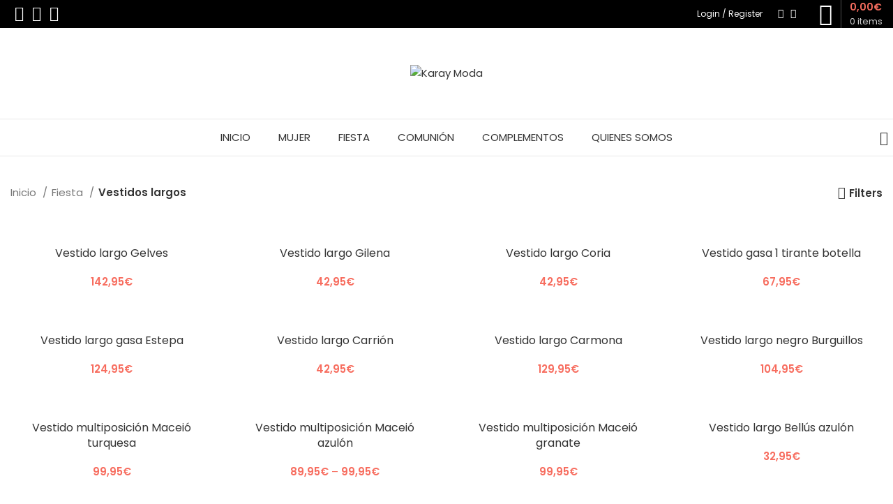

--- FILE ---
content_type: text/html; charset=UTF-8
request_url: https://karaymoda.es/product-category/fiesta/vestidos-largos/
body_size: 31312
content:
<!DOCTYPE html>
<html lang="es">
<head>
	<meta charset="UTF-8">
	<link rel="profile" href="https://gmpg.org/xfn/11">
	

			<script>window.MSInputMethodContext && document.documentMode && document.write('<script src="https://karaymoda.es/wp-content/themes/woodmart/js/libs/ie11CustomProperties.min.js"><\/script>');</script>
		<meta name='robots' content='index, follow, max-image-preview:large, max-snippet:-1, max-video-preview:-1' />

	<!-- This site is optimized with the Yoast SEO plugin v23.7 - https://yoast.com/wordpress/plugins/seo/ -->
	<title>Vestidos largos archivos - Karay Moda</title>
	<link rel="canonical" href="https://karaymoda.es/product-category/fiesta/vestidos-largos/" />
	<link rel="next" href="https://karaymoda.es/product-category/fiesta/vestidos-largos/page/2/" />
	<meta property="og:locale" content="es_ES" />
	<meta property="og:type" content="article" />
	<meta property="og:title" content="Vestidos largos archivos - Karay Moda" />
	<meta property="og:url" content="https://karaymoda.es/product-category/fiesta/vestidos-largos/" />
	<meta property="og:site_name" content="Karay Moda" />
	<meta name="twitter:card" content="summary_large_image" />
	<script type="application/ld+json" class="yoast-schema-graph">{"@context":"https://schema.org","@graph":[{"@type":"CollectionPage","@id":"https://karaymoda.es/product-category/fiesta/vestidos-largos/","url":"https://karaymoda.es/product-category/fiesta/vestidos-largos/","name":"Vestidos largos archivos - Karay Moda","isPartOf":{"@id":"https://karaymoda.es/#website"},"primaryImageOfPage":{"@id":"https://karaymoda.es/product-category/fiesta/vestidos-largos/#primaryimage"},"image":{"@id":"https://karaymoda.es/product-category/fiesta/vestidos-largos/#primaryimage"},"thumbnailUrl":"https://karaymoda.es/wp-content/uploads/2025/02/2089.jpg","breadcrumb":{"@id":"https://karaymoda.es/product-category/fiesta/vestidos-largos/#breadcrumb"},"inLanguage":"es"},{"@type":"ImageObject","inLanguage":"es","@id":"https://karaymoda.es/product-category/fiesta/vestidos-largos/#primaryimage","url":"https://karaymoda.es/wp-content/uploads/2025/02/2089.jpg","contentUrl":"https://karaymoda.es/wp-content/uploads/2025/02/2089.jpg","width":1071,"height":1428,"caption":"S"},{"@type":"BreadcrumbList","@id":"https://karaymoda.es/product-category/fiesta/vestidos-largos/#breadcrumb","itemListElement":[{"@type":"ListItem","position":1,"name":"Portada","item":"https://karaymoda.es/"},{"@type":"ListItem","position":2,"name":"Fiesta","item":"https://karaymoda.es/product-category/fiesta/"},{"@type":"ListItem","position":3,"name":"Vestidos largos"}]},{"@type":"WebSite","@id":"https://karaymoda.es/#website","url":"https://karaymoda.es/","name":"Karay Moda","description":"Tienda Online Moda","potentialAction":[{"@type":"SearchAction","target":{"@type":"EntryPoint","urlTemplate":"https://karaymoda.es/?s={search_term_string}"},"query-input":{"@type":"PropertyValueSpecification","valueRequired":true,"valueName":"search_term_string"}}],"inLanguage":"es"}]}</script>
	<!-- / Yoast SEO plugin. -->


<link rel='dns-prefetch' href='//fonts.googleapis.com' />
<link rel='stylesheet' id='bootstrap-css' href='https://karaymoda.es/wp-content/themes/woodmart/css/bootstrap-light.min.css?ver=7.2.5' type='text/css' media='all' />
<link rel='stylesheet' id='woodmart-style-css' href='https://karaymoda.es/wp-content/themes/woodmart/css/parts/base.min.css?ver=7.2.5' type='text/css' media='all' />
<link rel='stylesheet' id='wd-widget-price-filter-css' href='https://karaymoda.es/wp-content/themes/woodmart/css/parts/woo-widget-price-filter.min.css?ver=7.2.5' type='text/css' media='all' />
<link rel='stylesheet' id='sb_instagram_styles-css' href='https://karaymoda.es/wp-content/plugins/instagram-feed-pro/css/sb-instagram.min.css?ver=5.1.1' type='text/css' media='all' />
<style id='safe-svg-svg-icon-style-inline-css' type='text/css'>
.safe-svg-cover{text-align:center}.safe-svg-cover .safe-svg-inside{display:inline-block;max-width:100%}.safe-svg-cover svg{height:100%;max-height:100%;max-width:100%;width:100%}

</style>
<style id='classic-theme-styles-inline-css' type='text/css'>
/*! This file is auto-generated */
.wp-block-button__link{color:#fff;background-color:#32373c;border-radius:9999px;box-shadow:none;text-decoration:none;padding:calc(.667em + 2px) calc(1.333em + 2px);font-size:1.125em}.wp-block-file__button{background:#32373c;color:#fff;text-decoration:none}
</style>
<link   data-wpacu-apply-media-query='screen and (min-width: 767px)' rel='stylesheet' id='uwac-css' wpacu-uwac-href='https://karaymoda.es/wp-content/plugins/codecanyon-ultimate-whatsapp-chat-support-for-wordpress-1.1.0/public/css/uwac-public.css?ver=1.1.0' type='text/css' media='all' /><script>
function wpacu_uwac_match_media(wpacu_uwac_match_media_var) {
    if (wpacu_uwac_match_media_var.matches) { 
        var wpacuHrefAttr = document.querySelectorAll("[wpacu-uwac-href]")[0].getAttribute('wpacu-uwac-href');
        document.querySelectorAll("[wpacu-uwac-href]")[0].setAttribute('href', wpacuHrefAttr); 
    }
}
try { var wpacu_uwac_match_media_var = window.matchMedia("screen and (min-width: 767px)"); wpacu_uwac_match_media(wpacu_uwac_match_media_var); wpacu_uwac_match_media_var.addListener(wpacu_uwac_match_media); }
catch (wpacuError) {
	var wpacuHrefAttr = document.querySelectorAll("[wpacu-uwac-href]")[0].getAttribute('wpacu-uwac-href');
    document.querySelectorAll("[wpacu-uwac-href]")[0].setAttribute('href', wpacuHrefAttr); 
}
</script>
<link rel='stylesheet' id='uwac_dynamic-themes-css' href='https://karaymoda.es/wp-admin/admin-ajax.php?action=uwac_dynamic_themes&#038;ver=1.1.0' type='text/css' media='all' />
<style id='woocommerce-inline-inline-css' type='text/css'>
.woocommerce form .form-row .required { visibility: visible; }
</style>
<link rel='stylesheet' id='woo_discount_pro_style-css' href='https://karaymoda.es/wp-content/plugins/woo-discount-rules-pro/Assets/Css/awdr_style.css?ver=2.3.5' type='text/css' media='all' />
<link rel='stylesheet' id='js_composer_front-css' href='https://karaymoda.es/wp-content/plugins/js_composer/assets/css/js_composer.min.css?ver=7.0' type='text/css' media='all' />
<link rel='stylesheet' id='wd-widget-wd-recent-posts-css' href='https://karaymoda.es/wp-content/themes/woodmart/css/parts/widget-wd-recent-posts.min.css?ver=7.2.5' type='text/css' media='all' />
<link rel='stylesheet' id='wd-widget-nav-css' href='https://karaymoda.es/wp-content/themes/woodmart/css/parts/widget-nav.min.css?ver=7.2.5' type='text/css' media='all' />
<link rel='stylesheet' id='wd-widget-wd-layered-nav-css' href='https://karaymoda.es/wp-content/themes/woodmart/css/parts/woo-widget-wd-layered-nav.min.css?ver=7.2.5' type='text/css' media='all' />
<link rel='stylesheet' id='wd-woo-mod-swatches-base-css' href='https://karaymoda.es/wp-content/themes/woodmart/css/parts/woo-mod-swatches-base.min.css?ver=7.2.5' type='text/css' media='all' />
<link rel='stylesheet' id='wd-woo-mod-swatches-filter-css' href='https://karaymoda.es/wp-content/themes/woodmart/css/parts/woo-mod-swatches-filter.min.css?ver=7.2.5' type='text/css' media='all' />
<link rel='stylesheet' id='wd-widget-product-cat-css' href='https://karaymoda.es/wp-content/themes/woodmart/css/parts/woo-widget-product-cat.min.css?ver=7.2.5' type='text/css' media='all' />
<link rel='stylesheet' id='wd-widget-product-list-css' href='https://karaymoda.es/wp-content/themes/woodmart/css/parts/woo-widget-product-list.min.css?ver=7.2.5' type='text/css' media='all' />
<link rel='stylesheet' id='wd-widget-slider-price-filter-css' href='https://karaymoda.es/wp-content/themes/woodmart/css/parts/woo-widget-slider-price-filter.min.css?ver=7.2.5' type='text/css' media='all' />
<link rel='stylesheet' id='wd-wpbakery-base-css' href='https://karaymoda.es/wp-content/themes/woodmart/css/parts/int-wpb-base.min.css?ver=7.2.5' type='text/css' media='all' />
<link rel='stylesheet' id='wd-wpbakery-base-deprecated-css' href='https://karaymoda.es/wp-content/themes/woodmart/css/parts/int-wpb-base-deprecated.min.css?ver=7.2.5' type='text/css' media='all' />
<link rel='stylesheet' id='wd-notices-fixed-css' href='https://karaymoda.es/wp-content/themes/woodmart/css/parts/woo-opt-sticky-notices.min.css?ver=7.2.5' type='text/css' media='all' />
<link rel='stylesheet' id='wd-woocommerce-base-css' href='https://karaymoda.es/wp-content/themes/woodmart/css/parts/woocommerce-base.min.css?ver=7.2.5' type='text/css' media='all' />
<link rel='stylesheet' id='wd-mod-star-rating-css' href='https://karaymoda.es/wp-content/themes/woodmart/css/parts/mod-star-rating.min.css?ver=7.2.5' type='text/css' media='all' />
<link rel='stylesheet' id='wd-woo-el-track-order-css' href='https://karaymoda.es/wp-content/themes/woodmart/css/parts/woo-el-track-order.min.css?ver=7.2.5' type='text/css' media='all' />
<link rel='stylesheet' id='wd-widget-active-filters-css' href='https://karaymoda.es/wp-content/themes/woodmart/css/parts/woo-widget-active-filters.min.css?ver=7.2.5' type='text/css' media='all' />
<link rel='stylesheet' id='wd-woo-shop-opt-shop-ajax-css' href='https://karaymoda.es/wp-content/themes/woodmart/css/parts/woo-shop-opt-shop-ajax.min.css?ver=7.2.5' type='text/css' media='all' />
<link rel='stylesheet' id='wd-woo-shop-predefined-css' href='https://karaymoda.es/wp-content/themes/woodmart/css/parts/woo-shop-predefined.min.css?ver=7.2.5' type='text/css' media='all' />
<link rel='stylesheet' id='wd-woo-shop-el-products-per-page-css' href='https://karaymoda.es/wp-content/themes/woodmart/css/parts/woo-shop-el-products-per-page.min.css?ver=7.2.5' type='text/css' media='all' />
<link rel='stylesheet' id='wd-woo-shop-page-title-css' href='https://karaymoda.es/wp-content/themes/woodmart/css/parts/woo-shop-page-title.min.css?ver=7.2.5' type='text/css' media='all' />
<link rel='stylesheet' id='wd-woo-mod-shop-loop-head-css' href='https://karaymoda.es/wp-content/themes/woodmart/css/parts/woo-mod-shop-loop-head.min.css?ver=7.2.5' type='text/css' media='all' />
<link rel='stylesheet' id='wd-woo-shop-opt-without-title-css' href='https://karaymoda.es/wp-content/themes/woodmart/css/parts/woo-shop-opt-without-title.min.css?ver=7.2.5' type='text/css' media='all' />
<link rel='stylesheet' id='wd-woo-mod-shop-attributes-css' href='https://karaymoda.es/wp-content/themes/woodmart/css/parts/woo-mod-shop-attributes.min.css?ver=7.2.5' type='text/css' media='all' />
<link rel='stylesheet' id='wd-opt-disable-owl-css' href='https://karaymoda.es/wp-content/themes/woodmart/css/parts/opt-disable-owl.min.css?ver=7.2.5' type='text/css' media='all' />
<link rel='stylesheet' id='child-style-css' href='https://karaymoda.es/wp-content/themes/woodmart-child/style.css?ver=7.2.5' type='text/css' media='all' />
<link rel='stylesheet' id='wd-header-base-css' href='https://karaymoda.es/wp-content/themes/woodmart/css/parts/header-base.min.css?ver=7.2.5' type='text/css' media='all' />
<link rel='stylesheet' id='wd-mod-tools-css' href='https://karaymoda.es/wp-content/themes/woodmart/css/parts/mod-tools.min.css?ver=7.2.5' type='text/css' media='all' />
<link rel='stylesheet' id='wd-header-elements-base-css' href='https://karaymoda.es/wp-content/themes/woodmart/css/parts/header-el-base.min.css?ver=7.2.5' type='text/css' media='all' />
<link rel='stylesheet' id='wd-social-icons-css' href='https://karaymoda.es/wp-content/themes/woodmart/css/parts/el-social-icons.min.css?ver=7.2.5' type='text/css' media='all' />
<link rel='stylesheet' id='wd-woo-mod-login-form-css' href='https://karaymoda.es/wp-content/themes/woodmart/css/parts/woo-mod-login-form.min.css?ver=7.2.5' type='text/css' media='all' />
<link rel='stylesheet' id='wd-header-my-account-css' href='https://karaymoda.es/wp-content/themes/woodmart/css/parts/header-el-my-account.min.css?ver=7.2.5' type='text/css' media='all' />
<link rel='stylesheet' id='wd-header-search-css' href='https://karaymoda.es/wp-content/themes/woodmart/css/parts/header-el-search.min.css?ver=7.2.5' type='text/css' media='all' />
<link rel='stylesheet' id='wd-header-cart-design-3-css' href='https://karaymoda.es/wp-content/themes/woodmart/css/parts/header-el-cart-design-3.min.css?ver=7.2.5' type='text/css' media='all' />
<link rel='stylesheet' id='wd-header-cart-side-css' href='https://karaymoda.es/wp-content/themes/woodmart/css/parts/header-el-cart-side.min.css?ver=7.2.5' type='text/css' media='all' />
<link rel='stylesheet' id='wd-header-cart-css' href='https://karaymoda.es/wp-content/themes/woodmart/css/parts/header-el-cart.min.css?ver=7.2.5' type='text/css' media='all' />
<link rel='stylesheet' id='wd-widget-shopping-cart-css' href='https://karaymoda.es/wp-content/themes/woodmart/css/parts/woo-widget-shopping-cart.min.css?ver=7.2.5' type='text/css' media='all' />
<link rel='stylesheet' id='wd-page-title-css' href='https://karaymoda.es/wp-content/themes/woodmart/css/parts/page-title.min.css?ver=7.2.5' type='text/css' media='all' />
<link rel='stylesheet' id='wd-shop-filter-area-css' href='https://karaymoda.es/wp-content/themes/woodmart/css/parts/woo-shop-el-filters-area.min.css?ver=7.2.5' type='text/css' media='all' />
<link rel='stylesheet' id='wd-woo-shop-el-order-by-css' href='https://karaymoda.es/wp-content/themes/woodmart/css/parts/woo-shop-el-order-by.min.css?ver=7.2.5' type='text/css' media='all' />
<link rel='stylesheet' id='wd-sticky-loader-css' href='https://karaymoda.es/wp-content/themes/woodmart/css/parts/mod-sticky-loader.min.css?ver=7.2.5' type='text/css' media='all' />
<link rel='stylesheet' id='wd-product-loop-css' href='https://karaymoda.es/wp-content/themes/woodmart/css/parts/woo-product-loop.min.css?ver=7.2.5' type='text/css' media='all' />
<link rel='stylesheet' id='wd-product-loop-quick-css' href='https://karaymoda.es/wp-content/themes/woodmart/css/parts/woo-product-loop-quick.min.css?ver=7.2.5' type='text/css' media='all' />
<link rel='stylesheet' id='wd-woo-mod-add-btn-replace-css' href='https://karaymoda.es/wp-content/themes/woodmart/css/parts/woo-mod-add-btn-replace.min.css?ver=7.2.5' type='text/css' media='all' />
<link rel='stylesheet' id='wd-categories-loop-default-css' href='https://karaymoda.es/wp-content/themes/woodmart/css/parts/woo-categories-loop-default-old.min.css?ver=7.2.5' type='text/css' media='all' />
<link rel='stylesheet' id='wd-categories-loop-css' href='https://karaymoda.es/wp-content/themes/woodmart/css/parts/woo-categories-loop-old.min.css?ver=7.2.5' type='text/css' media='all' />
<link rel='stylesheet' id='wd-mfp-popup-css' href='https://karaymoda.es/wp-content/themes/woodmart/css/parts/lib-magnific-popup.min.css?ver=7.2.5' type='text/css' media='all' />
<link rel='stylesheet' id='wd-footer-base-css' href='https://karaymoda.es/wp-content/themes/woodmart/css/parts/footer-base.min.css?ver=7.2.5' type='text/css' media='all' />
<link rel='stylesheet' id='wd-scroll-top-css' href='https://karaymoda.es/wp-content/themes/woodmart/css/parts/opt-scrolltotop.min.css?ver=7.2.5' type='text/css' media='all' />
<link rel='stylesheet' id='wd-wd-search-form-css' href='https://karaymoda.es/wp-content/themes/woodmart/css/parts/wd-search-form.min.css?ver=7.2.5' type='text/css' media='all' />
<link rel='stylesheet' id='wd-header-my-account-sidebar-css' href='https://karaymoda.es/wp-content/themes/woodmart/css/parts/header-el-my-account-sidebar.min.css?ver=7.2.5' type='text/css' media='all' />
<link rel='stylesheet' id='wd-header-search-fullscreen-css' href='https://karaymoda.es/wp-content/themes/woodmart/css/parts/header-el-search-fullscreen-general.min.css?ver=7.2.5' type='text/css' media='all' />
<link rel='stylesheet' id='wd-header-search-fullscreen-1-css' href='https://karaymoda.es/wp-content/themes/woodmart/css/parts/header-el-search-fullscreen-1.min.css?ver=7.2.5' type='text/css' media='all' />
<link rel='stylesheet' id='wd-bottom-toolbar-css' href='https://karaymoda.es/wp-content/themes/woodmart/css/parts/opt-bottom-toolbar.min.css?ver=7.2.5' type='text/css' media='all' />
<link rel='stylesheet' id='xts-google-fonts-css' href='https://fonts.googleapis.com/css?family=Poppins%3A400%2C600%2C500%7CHomemade+Apple%3A400&#038;display=swap&#038;ver=7.2.5' type='text/css' media='all' />
<script   type="text/javascript" src="https://karaymoda.es/wp-includes/js/jquery/jquery.min.js?ver=3.7.1" id="jquery-core-js"></script>
<script   data-wpacu-apply-media-query='screen and (min-width: 767px)' type="text/javascript" wpacu-uwac-src="https://karaymoda.es/wp-content/plugins/codecanyon-ultimate-whatsapp-chat-support-for-wordpress-1.1.0/public/js/uwac-public.js?ver=1.1.0" id="uwac-js"></script><script>
function wpacu_uwac_match_media(wpacu_uwac_match_media_var) {
    if (wpacu_uwac_match_media_var.matches) {
        var wpacuSrcAttr = document.querySelectorAll("[wpacu-uwac-src]")[0].getAttribute('wpacu-uwac-src');
        document.querySelectorAll("[wpacu-uwac-src]")[0].setAttribute('src', wpacuSrcAttr); 
    }
}
try { var wpacu_uwac_match_media_var = window.matchMedia("screen and (min-width: 767px)"); wpacu_uwac_match_media(wpacu_uwac_match_media_var); wpacu_uwac_match_media_var.addListener(wpacu_uwac_match_media); }
catch (wpacuError) {
  	var wpacuHrefAttr = document.querySelectorAll("[wpacu-uwac-src]")[0].getAttribute('wpacu-uwac-src');
    document.querySelectorAll("[wpacu-uwac-src]")[0].setAttribute('href', wpacuHrefAttr); 
}
</script>
<script   type="text/javascript" src="https://karaymoda.es/wp-content/plugins/woocommerce/assets/js/jquery-blockui/jquery.blockUI.min.js?ver=2.7.0-wc.9.3.5" id="jquery-blockui-js" data-wp-strategy="defer"></script>
<script type="text/javascript" id="wc-add-to-cart-js-extra">
/* <![CDATA[ */
var wc_add_to_cart_params = {"ajax_url":"\/wp-admin\/admin-ajax.php","wc_ajax_url":"\/?wc-ajax=%%endpoint%%","i18n_view_cart":"Ver carrito","cart_url":"https:\/\/karaymoda.es\/carrito\/","is_cart":"","cart_redirect_after_add":"no"};
/* ]]> */
</script>
<script   type="text/javascript" src="https://karaymoda.es/wp-content/plugins/woocommerce/assets/js/frontend/add-to-cart.min.js?ver=9.3.5" id="wc-add-to-cart-js" data-wp-strategy="defer"></script>
<script   type="text/javascript" src="https://karaymoda.es/wp-content/plugins/woocommerce/assets/js/js-cookie/js.cookie.min.js?ver=2.1.4-wc.9.3.5" id="js-cookie-js" defer="defer" data-wp-strategy="defer"></script>
<script type="text/javascript" id="woocommerce-js-extra">
/* <![CDATA[ */
var woocommerce_params = {"ajax_url":"\/wp-admin\/admin-ajax.php","wc_ajax_url":"\/?wc-ajax=%%endpoint%%"};
/* ]]> */
</script>
<script   type="text/javascript" src="https://karaymoda.es/wp-content/plugins/woocommerce/assets/js/frontend/woocommerce.min.js?ver=9.3.5" id="woocommerce-js" defer="defer" data-wp-strategy="defer"></script>
<script   type="text/javascript" src="https://karaymoda.es/wp-content/plugins/js_composer/assets/js/vendors/woocommerce-add-to-cart.js?ver=7.0" id="vc_woocommerce-add-to-cart-js-js"></script>
<script   type="text/javascript" src="https://karaymoda.es/wp-content/themes/woodmart/js/libs/device.min.js?ver=7.2.5" id="wd-device-library-js"></script>
<script   type="text/javascript" src="https://karaymoda.es/wp-content/plugins/woo-discount-rules-pro/Assets/Js/awdr_pro.js?ver=2.3.5" id="woo_discount_pro_script-js"></script>
<script></script><link rel="https://api.w.org/" href="https://karaymoda.es/wp-json/" /><link rel="alternate" title="JSON" type="application/json" href="https://karaymoda.es/wp-json/wp/v2/product_cat/94" /><link href="[data-uri]" rel="icon" type="image/x-icon" /><!-- This site is powered by WooCommerce Redsys Gateway Light v.6.2.1 - https://es.wordpress.org/plugins/woo-redsys-gateway-light/ -->					<meta name="viewport" content="width=device-width, initial-scale=1.0, maximum-scale=1.0, user-scalable=no">
										<noscript><style>.woocommerce-product-gallery{ opacity: 1 !important; }</style></noscript>
	<meta name="generator" content="Powered by WPBakery Page Builder - drag and drop page builder for WordPress."/>
<style id='wp-fonts-local' type='text/css'>
@font-face{font-family:Inter;font-style:normal;font-weight:300 900;font-display:fallback;src:url('https://karaymoda.es/wp-content/plugins/woocommerce/assets/fonts/Inter-VariableFont_slnt,wght.woff2') format('woff2');font-stretch:normal;}
@font-face{font-family:Cardo;font-style:normal;font-weight:400;font-display:fallback;src:url('https://karaymoda.es/wp-content/plugins/woocommerce/assets/fonts/cardo_normal_400.woff2') format('woff2');}
</style>
<link rel="icon" href="https://karaymoda.es/wp-content/uploads/2020/12/cropped-logo-karay-FINAL-PNG-32x32.png" sizes="32x32" />
<link rel="icon" href="https://karaymoda.es/wp-content/uploads/2020/12/cropped-logo-karay-FINAL-PNG-192x192.png" sizes="192x192" />
<link rel="apple-touch-icon" href="https://karaymoda.es/wp-content/uploads/2020/12/cropped-logo-karay-FINAL-PNG-180x180.png" />
<meta name="msapplication-TileImage" content="https://karaymoda.es/wp-content/uploads/2020/12/cropped-logo-karay-FINAL-PNG-270x270.png" />
		<style type="text/css" id="wp-custom-css">
			.whb-secondary-menu .menu-simple-dropdown .sub-menu-dropdown, .whb-secondary-menu .menu-simple-dropdown .sub-sub-menu {
	width: 230px;
}
.cs-uwac__account-button-wrapper a.cs-uwac__button-account .cs-uwac__button-account_avatar:not(.cs-uwac__button-account_avatar--no-avatar) .cs-uwac__button-account_avatar-img::before {
	color: #fff;
}
.cs-uwac__account-button-wrapper.cs-uwac__button-account_theme--simple a.cs-uwac__button-account .cs-uwac__button-account_avatar .cs-uwac__button-account_avatar-wazap {
	color: #C62735;
}
.base-pestanas-productos .products-tabs-title .tab-label::after{
	background-color: #C62735 !important;
}
.cs-uwac__account-button-wrapper.cs-uwac__button-account_theme--simple a.cs-uwac__button-account .cs-uwac__button-account_avatar {
	border: 2px solid #C62735;
}
#text-13, #text-14 {
	text-align: center;
}
.footer-container .woodmart-social-icon.social-facebook {
	background: transparent;
	border-radius: 50%;
	padding: 8px 14px;
}
#slider-6-slide-13-layer-2 {
	font-family: Homemade Apple !important;
}
.menu-karymoda-container .menu-item span {
	text-transform: uppercase;
}
.product-grid-item.product {
	padding-right: 30px;
	padding-left: 30px;
}
.tax-product_cat .container {
	max-width: 1350px;
}
.cs-uwac__account-button-wrapper.cs-uwac__button-account_theme--simple a.cs-uwac__button-account {
	background-color: #C62735;
}
@media only screen and (min-width: 1025px) {
	.productos-home {
	margin-right: -61px !important;
	margin-bottom: 8vh !important;
	margin-left: -102px !important;
	padding-right: 10px !important;
	padding-left: 21px !important;
}
	.product-grid-item.product {
	padding-right: 30px;
	padding-left: 30px;
}
	
	.woodmart-nav-link {
	font-size: 15px !important;
	padding: 10px 20px 10px 20px !important;
}
	.whb-general-header .woodmart-logo img {
	max-height: 200px;
	margin-top: -25px;
}
.productos-home .product-grid-item {
	padding-right: 0px !important;
	padding-left: 30px !important;
}
	.productos-home {
	padding-right: 10px !important;
	padding-left: 20px !important;
}
	
.productos-home .home-otro-slider .product-grid-item {
	padding-right: 0px !important;
	padding-left: 55px !important;
}
	
	
	}
.onsale.product-label {
	display: none;
}
@media only screen and (max-width: 768px) {
	
	.cs-uwac__account-button-wrapper.cs-uwac__button-account--user_karaymoda_1.cs-uwac__button-account--online.cs-uwac__button-account_avatar--img-avatar.cs-uwac__button-account_theme--simple {
	display: none;
}
	.footer-sidebar {
	text-align: center;
}
	#columnas-home-1 {
	margin-top: 5px;
}
	#columnas-home-1 .wpb_column.vc_column_container.vc_col-sm-4 {
	width: 33%;
	display: inline-block;
	padding: 0px;
	margin: 0px;
}

.promo-banner-home > .vc_column-inner {
	box-sizing: border-box;
	padding-left: 2px;
	padding-right: 2px;
	width: 100%;
}
	.productos-home .wpb_column.vc_column_container.vc_col-sm-12 {
	padding-right: 5px;
	padding-left: 5px;
}
	.productos-home .woodmart-spacing-30 > [class*="col"] {
	margin-bottom: 35px;
	padding-right: 15px;
	padding-left: 15px;
}
		.productos-home .home-otro-slider .woodmart-spacing-30 > [class*="col"] {
	margin-bottom: 35px;
	padding-right: 30px;
	padding-left: 30px;
}
		.cs-uwac__popup-btn {
	width: 35px;
	float: right;
	right: 0 !important;
	left: 90% !important;
	height: 40px;
	bottom: -11px !important;
	top: auto !important;
}
	.cs-uwac__popup-btn_icon {
	background-color: transparent !important;
	box-shadow: none !important;
}
	.cs-uwac__popup-btn_icon-icon {
	display: none;
}
	.cs-uwac__popup-btn_icon-close {
	display: none;
}
	.cs-uwac__popup-btn_txt {
	display: none;
}
	
.productos-home {
	padding-right: 0px !important;
	padding-left: 0px !important;
}
	}
		</style>
		<style>
		
		</style><noscript><style> .wpb_animate_when_almost_visible { opacity: 1; }</style></noscript>			<style id="wd-style-header_155462-css" data-type="wd-style-header_155462">
				:root{
	--wd-top-bar-h: 40px;
	--wd-top-bar-sm-h: 38px;
	--wd-top-bar-sticky-h: 0.001px;

	--wd-header-general-h: 130px;
	--wd-header-general-sm-h: 70px;
	--wd-header-general-sticky-h: 0.001px;

	--wd-header-bottom-h: 52px;
	--wd-header-bottom-sm-h: 0.001px;
	--wd-header-bottom-sticky-h: 0.001px;

	--wd-header-clone-h: 60px;
}

.whb-top-bar .wd-dropdown {
	margin-top: 0px;
}

.whb-top-bar .wd-dropdown:after {
	height: 10px;
}


.whb-header-bottom .wd-dropdown {
	margin-top: 6px;
}

.whb-header-bottom .wd-dropdown:after {
	height: 16px;
}


.whb-header .whb-header-bottom .wd-header-cats {
	margin-top: -1px;
	margin-bottom: -1px;
	height: calc(100% + 2px);
}

.whb-clone.whb-sticked .wd-dropdown {
	margin-top: 10px;
}

.whb-clone.whb-sticked .wd-dropdown:after {
	height: 20px;
}

@media (min-width: 1025px) {
		.whb-top-bar-inner {
		height: 40px;
		max-height: 40px;
	}

		
		.whb-general-header-inner {
		height: 130px;
		max-height: 130px;
	}

		
		.whb-header-bottom-inner {
		height: 52px;
		max-height: 52px;
	}

		
			.whb-clone .whb-general-header-inner {
		height: 60px;
		max-height: 60px;
	}
	
	}

@media (max-width: 1024px) {
		.whb-top-bar-inner {
		height: 38px;
		max-height: 38px;
	}
	
		.whb-general-header-inner {
		height: 70px;
		max-height: 70px;
	}
	
	
			.whb-clone .whb-general-header-inner {
		height: 70px;
		max-height: 70px;
	}
	
	}
		
.whb-top-bar {
	background-color: rgba(0, 0, 0, 1);
}

.whb-general-header {
	border-color: rgba(232, 232, 232, 1);border-bottom-width: 1px;border-bottom-style: solid;
}

.whb-header-bottom {
	border-color: rgba(232, 232, 232, 1);border-bottom-width: 1px;border-bottom-style: solid;
}
			</style>
						<style id="wd-style-theme_settings_default-css" data-type="wd-style-theme_settings_default">
				@font-face {
	font-weight: normal;
	font-style: normal;
	font-family: "woodmart-font";
	src: url("//karaymoda.es/wp-content/themes/woodmart/fonts/woodmart-font-1-400.woff2?v=7.2.5") format("woff2");
	font-display:swap;
}

.wd-popup.wd-promo-popup{
	background-color:#111111;
	background-image: none;
	background-repeat:no-repeat;
	background-size:contain;
	background-position:left center;
}

.header-banner{
	background-color:rgb(226,145,152);
	background-image: none;
}

.page-title-default{
	background-color:#0a0a0a;
	background-image: none;
	background-size:cover;
	background-position:center center;
}

.footer-container{
	background-color:#000000;
	background-image: none;
}

:root{
--wd-text-font:"Poppins", Arial, Helvetica, sans-serif;
--wd-text-font-weight:400;
--wd-text-color:#777777;
--wd-text-font-size:15px;
}
:root{
--wd-title-font:"Poppins", Arial, Helvetica, sans-serif;
--wd-title-font-weight:400;
--wd-title-color:#242424;
}
:root{
--wd-entities-title-font:"Poppins", Arial, Helvetica, sans-serif;
--wd-entities-title-font-weight:400;
--wd-entities-title-color:#333333;
--wd-entities-title-color-hover:rgb(51 51 51 / 65%);
}
:root{
--wd-alternative-font:"Homemade Apple", Arial, Helvetica, sans-serif;
}
:root{
--wd-widget-title-font:"Poppins", Arial, Helvetica, sans-serif;
--wd-widget-title-font-weight:500;
--wd-widget-title-transform:uppercase;
--wd-widget-title-color:#333;
--wd-widget-title-font-size:16px;
}
:root{
--wd-header-el-font:"Poppins", Arial, Helvetica, sans-serif;
--wd-header-el-font-weight:400;
--wd-header-el-transform:capitalize;
--wd-header-el-font-size:15px;
}
html .product.category-grid-item .wd-entities-title, html .product.category-grid-item.cat-design-replace-title .wd-entities-title, html .categories-style-masonry-first .category-grid-item:first-child .wd-entities-title, html .product.wd-cat .wd-entities-title{
	font-weight: 300;font-size: 32px;text-transform: capitalize;
}

@media (max-width: 1024px){
html .product.category-grid-item .wd-entities-title, html .product.category-grid-item.cat-design-replace-title .wd-entities-title, html .categories-style-masonry-first .category-grid-item:first-child .wd-entities-title, html .product.wd-cat .wd-entities-title{
	font-size: 22px;
}

}
html .main-page-wrapper .product-grid-item .product-wrapper .wd-entities-title{
	font-size: 16px;
}

html .post.blog-post-loop .post-title{
	font-size: 22px;
}

@media (max-width: 1024px){
html .post.blog-post-loop .post-title{
	font-size: 20px;
}

}
@media (max-width: 767px){
html .post.blog-post-loop .post-title{
	font-size: 18px;
}

}
:root{
--wd-primary-color:#f76d5f;
}
:root{
--wd-alternative-color:#dd3333;
}
:root{
--wd-link-color:#333333;
--wd-link-color-hover:#242424;
}
:root{
--btn-default-bgcolor:#f7f7f7;
}
:root{
--btn-default-bgcolor-hover:#efefef;
}
:root{
--btn-accented-bgcolor:#333333;
}
:root{
--btn-accented-bgcolor-hover:#000000;
}
:root{
--notices-success-bg:#459647;
}
:root{
--notices-success-color:#fff;
}
:root{
--notices-warning-bg:#E0B252;
}
:root{
--notices-warning-color:#fff;
}
	:root{
					
			
							--wd-form-brd-radius: 0px;
					
					--wd-form-brd-width: 2px;
		
					--btn-default-color: #333;
		
					--btn-default-color-hover: #333;
		
					--btn-accented-color: #fff;
		
					--btn-accented-color-hover: #fff;
		
									--btn-default-brd-radius: 0px;
				--btn-default-box-shadow: none;
				--btn-default-box-shadow-hover: none;
				--btn-default-box-shadow-active: none;
				--btn-default-bottom: 0px;
			
			
			
					
					
							--btn-accented-bottom-active: -1px;
				--btn-accented-brd-radius: 0px;
				--btn-accented-box-shadow: inset 0 -2px 0 rgba(0, 0, 0, .15);
				--btn-accented-box-shadow-hover: inset 0 -2px 0 rgba(0, 0, 0, .15);
			
			
					
							
					--wd-brd-radius: 0px;
			}

	
	
			@media (min-width: 1025px) {
			.whb-boxed:not(.whb-sticked):not(.whb-full-width) .whb-main-header {
				max-width: 1192px;
			}
		}

		.container {
			max-width: 1222px;
		}

		:root{
			--wd-container-w: 1222px;
		}
	
			@media (min-width: 1239px) {
			.platform-Windows .wd-section-stretch > .elementor-container {
				margin-left: auto;
				margin-right: auto;
			}
		}
		@media (min-width: 1222px) {
			html:not(.platform-Windows) .wd-section-stretch > .elementor-container {
				margin-left: auto;
				margin-right: auto;
			}
		}
	
			div.wd-popup.popup-quick-view {
			max-width: 920px;
		}
	
	
	
	
			.woodmart-woocommerce-layered-nav .wd-scroll-content {
			max-height: 280px;
		}
	
	
@font-face {
	font-family: "hkgroteskpro";
	src: url("//karaymoda.es/wp-content/uploads/2018/06/hkgroteskpro-regular.woff2") format("woff2"), 
url("//karaymoda.es/wp-content/uploads/2018/06/hkgroteskpro-regular.woff") format("woff");
	font-weight: 400;
	font-display:swap;
	font-style: normal;
}

@font-face {
	font-family: "hkgroteskpro";
	src: url("//karaymoda.es/wp-content/uploads/2018/06/hkgroteskpro-medium.woff2") format("woff2"), 
url("//karaymoda.es/wp-content/uploads/2018/06/hkgroteskpro-medium.woff") format("woff");
	font-weight: 500;
	font-display:swap;
	font-style: normal;
}

@font-face {
	font-family: "hkgroteskpro";
	src: url("//karaymoda.es/wp-content/uploads/2018/06/hkgroteskpro-semibold.woff2") format("woff2"), 
url("//karaymoda.es/wp-content/uploads/2018/06/hkgroteskpro-semibold.woff") format("woff");
	font-weight: 600;
	font-display:swap;
	font-style: normal;
}

@font-face {
	font-family: "hkgroteskpro";
	src: url("//karaymoda.es/wp-content/uploads/2020/01/HKGroteskPro-Light.woff2") format("woff2"), 
url("//karaymoda.es/wp-content/uploads/2020/01/HKGroteskPro-Light.woff") format("woff");
	font-weight: 300;
	font-display:swap;
	font-style: normal;
}

			</style>
			</head>

<body class="archive tax-product_cat term-vestidos-largos term-94 theme-woodmart woocommerce woocommerce-page woocommerce-no-js wrapper-full-width  categories-accordion-on woodmart-archive-shop woodmart-ajax-shop-on offcanvas-sidebar-mobile offcanvas-sidebar-tablet notifications-sticky sticky-toolbar-on wpb-js-composer js-comp-ver-7.0 vc_responsive">
			<script type="text/javascript" id="wd-flicker-fix">// Flicker fix.</script>	
	
	<div class="website-wrapper">
									<header class="whb-header whb-header_155462 whb-sticky-shadow whb-scroll-slide whb-sticky-clone">
					<div class="whb-main-header">
	
<div class="whb-row whb-top-bar whb-not-sticky-row whb-with-bg whb-without-border whb-color-light whb-flex-equal-sides">
	<div class="container">
		<div class="whb-flex-row whb-top-bar-inner">
			<div class="whb-column whb-col-left whb-visible-lg">
	
			<div class="wd-social-icons  icons-design-default icons-size-large color-scheme-light social-follow social-form-circle text-center">

				
									<a rel="noopener noreferrer nofollow" href="https://www.facebook.com/karaymoda" target="_blank" class=" wd-social-icon social-facebook" aria-label="Facebook social link">
						<span class="wd-icon"></span>
											</a>
				
				
				
									<a rel="noopener noreferrer nofollow" href="https://www.instagram.com/modaskaray/" target="_blank" class=" wd-social-icon social-instagram" aria-label="Instagram social link">
						<span class="wd-icon"></span>
											</a>
				
				
				
				
				
				
				
				
				
				
				
				
				
									<a rel="noopener noreferrer nofollow" href="https://wa.me/34605620393?" target="_blank" class="whatsapp-desktop  wd-social-icon social-whatsapp" aria-label="WhatsApp social link">
						<span class="wd-icon"></span>
											</a>
					
					<a rel="noopener noreferrer nofollow" href="https://wa.me/34605620393?" target="_blank" class="whatsapp-mobile  wd-social-icon social-whatsapp" aria-label="WhatsApp social link">
						<span class="wd-icon"></span>
											</a>
				
								
								
				
								
				
			</div>

		</div>
<div class="whb-column whb-col-center whb-visible-lg whb-empty-column">
	</div>
<div class="whb-column whb-col-right whb-visible-lg">
	<div class="wd-header-my-account wd-tools-element wd-event-hover wd-with-username wd-design-1 wd-account-style-text login-side-opener whb-vssfpylqqax9pvkfnxoz">
			<a href="https://karaymoda.es/mi-cuenta/" title="My account">
			
				<span class="wd-tools-icon">
									</span>
				<span class="wd-tools-text">
				Login / Register			</span>

					</a>

			</div>
<div class="wd-header-search wd-tools-element wd-design-1 wd-style-icon wd-display-full-screen whb-9x1ytaxq7aphtb3npidp" title="Search">
	<a href="javascript:void(0);" aria-label="Search">
		
			<span class="wd-tools-icon">
							</span>

			<span class="wd-tools-text">
				Search			</span>

			</a>
	</div>

<div class="wd-header-wishlist wd-tools-element wd-style-icon wd-with-count wd-design-2 whb-a22wdkiy3r40yw2paskq" title="My Wishlist">
	<a href="https://karaymoda.es/product/vestido-largo-gelves/">
		
			<span class="wd-tools-icon">
				
									<span class="wd-tools-count">
						0					</span>
							</span>

			<span class="wd-tools-text">
				Wishlist			</span>

			</a>
</div>

<div class="wd-header-cart wd-tools-element wd-design-3 cart-widget-opener whb-nedhm962r512y1xz9j06">
	<a href="https://karaymoda.es/carrito/" title="Carrito de compras">
		
			<span class="wd-tools-icon">
											</span>
			<span class="wd-tools-text">
											<span class="wd-cart-number wd-tools-count">0 <span>items</span></span>
						
										<span class="wd-cart-subtotal"><span class="woocommerce-Price-amount amount"><bdi>0,00<span class="woocommerce-Price-currencySymbol">&euro;</span></bdi></span></span>
					</span>

			</a>
	</div>
</div>
<div class="whb-column whb-col-mobile whb-hidden-lg">
	
			<div class="wd-social-icons  icons-design-default icons-size- color-scheme-light social-share social-form-circle text-center">

				
									<a rel="noopener noreferrer nofollow" href="https://www.facebook.com/sharer/sharer.php?u=https://karaymoda.es/product-category/fiesta/vestidos-largos/" target="_blank" class=" wd-social-icon social-facebook" aria-label="Facebook social link">
						<span class="wd-icon"></span>
											</a>
				
				
				
				
				
				
				
				
				
				
				
				
				
				
				
				
									<a rel="noopener noreferrer nofollow" href="https://api.whatsapp.com/send?text=https%3A%2F%2Fkaraymoda.es%2Fproduct-category%2Ffiesta%2Fvestidos-largos%2F" target="_blank" class="whatsapp-desktop  wd-social-icon social-whatsapp" aria-label="WhatsApp social link">
						<span class="wd-icon"></span>
											</a>
					
					<a rel="noopener noreferrer nofollow" href="whatsapp://send?text=https%3A%2F%2Fkaraymoda.es%2Fproduct-category%2Ffiesta%2Fvestidos-largos%2F" target="_blank" class="whatsapp-mobile  wd-social-icon social-whatsapp" aria-label="WhatsApp social link">
						<span class="wd-icon"></span>
											</a>
				
								
								
				
								
				
			</div>

		</div>
		</div>
	</div>
</div>

<div class="whb-row whb-general-header whb-not-sticky-row whb-without-bg whb-border-fullwidth whb-color-dark whb-flex-equal-sides">
	<div class="container">
		<div class="whb-flex-row whb-general-header-inner">
			<div class="whb-column whb-col-left whb-visible-lg whb-empty-column">
	</div>
<div class="whb-column whb-col-center whb-visible-lg">
	<div class="site-logo wd-switch-logo">
	<a href="https://karaymoda.es/" class="wd-logo wd-main-logo" rel="home">
		<img src="https://karaymoda.es/wp-content/uploads/2020/12/logo-karay-FINAL-PNG.png" alt="Karay Moda" style="max-width: 500px;" />	</a>
					<a href="https://karaymoda.es/" class="wd-logo wd-sticky-logo" rel="home">
			<img src="https://karaymoda.es/wp-content/uploads/2020/12/logo-karay-FINAL-PNG.png" alt="Karay Moda" style="max-width: 500px;" />		</a>
	</div>
</div>
<div class="whb-column whb-col-right whb-visible-lg whb-empty-column">
	</div>
<div class="whb-column whb-mobile-left whb-hidden-lg">
	<div class="wd-tools-element wd-header-mobile-nav wd-style-text wd-design-1 whb-g1k0m1tib7raxrwkm1t3">
	<a href="#" rel="nofollow" aria-label="Open mobile menu">
		
		<span class="wd-tools-icon">
					</span>

		<span class="wd-tools-text">Menu</span>

			</a>
</div><!--END wd-header-mobile-nav--></div>
<div class="whb-column whb-mobile-center whb-hidden-lg">
	<div class="site-logo wd-switch-logo">
	<a href="https://karaymoda.es/" class="wd-logo wd-main-logo" rel="home">
		<img src="https://karaymoda.es/wp-content/uploads/2020/12/logo-karay-FINAL-PNG.png" alt="Karay Moda" style="max-width: 295px;" />	</a>
					<a href="https://karaymoda.es/" class="wd-logo wd-sticky-logo" rel="home">
			<img src="https://karaymoda.es/wp-content/uploads/2020/12/logo-karay-FINAL-PNG.png" alt="Karay Moda" style="max-width: 287px;" />		</a>
	</div>
</div>
<div class="whb-column whb-mobile-right whb-hidden-lg">
	
<div class="wd-header-cart wd-tools-element wd-design-5 cart-widget-opener whb-trk5sfmvib0ch1s1qbtc">
	<a href="https://karaymoda.es/carrito/" title="Carrito de compras">
		
			<span class="wd-tools-icon">
															<span class="wd-cart-number wd-tools-count">0 <span>items</span></span>
									</span>
			<span class="wd-tools-text">
				
										<span class="wd-cart-subtotal"><span class="woocommerce-Price-amount amount"><bdi>0,00<span class="woocommerce-Price-currencySymbol">&euro;</span></bdi></span></span>
					</span>

			</a>
	</div>
</div>
		</div>
	</div>
</div>

<div class="whb-row whb-header-bottom whb-not-sticky-row whb-without-bg whb-border-fullwidth whb-color-dark whb-flex-equal-sides whb-hidden-mobile">
	<div class="container">
		<div class="whb-flex-row whb-header-bottom-inner">
			<div class="whb-column whb-col-left whb-visible-lg whb-empty-column">
	</div>
<div class="whb-column whb-col-center whb-visible-lg">
	
<div class="wd-header-nav wd-header-secondary-nav text-center" role="navigation" aria-label="Secondary navigation">
	<ul id="menu-mobile-navigation" class="menu wd-nav wd-nav-secondary wd-style-underline wd-gap-s"><li id="menu-item-11166" class="menu-item menu-item-type-post_type menu-item-object-page menu-item-home menu-item-11166 item-level-0 menu-simple-dropdown wd-event-hover" ><a href="https://karaymoda.es/" class="woodmart-nav-link"><span class="nav-link-text">INICIO</span></a></li>
<li id="menu-item-7286" class="menu-item menu-item-type-taxonomy menu-item-object-product_cat menu-item-has-children menu-item-7286 item-level-0 menu-simple-dropdown wd-event-hover" ><a href="https://karaymoda.es/product-category/mujer/" class="woodmart-nav-link"><span class="nav-link-text">MUJER</span></a><div class="color-scheme-dark wd-design-default wd-dropdown-menu wd-dropdown"><div class="container">
<ul class="wd-sub-menu color-scheme-dark">
	<li id="menu-item-7699" class="menu-item menu-item-type-custom menu-item-object-custom menu-item-7699 item-level-1 wd-event-hover" ><a href="https://karaymoda.es/product-category/mujer/camisetas-y-blusas/" class="woodmart-nav-link">CAMISETAS Y BLUSAS</a></li>
	<li id="menu-item-7700" class="menu-item menu-item-type-custom menu-item-object-custom menu-item-7700 item-level-1 wd-event-hover" ><a href="https://karaymoda.es/product-category/mujer/tops-bodys" class="woodmart-nav-link">TOPS Y BODYS</a></li>
	<li id="menu-item-8300" class="menu-item menu-item-type-taxonomy menu-item-object-product_cat menu-item-8300 item-level-1 wd-event-hover" ><a href="https://karaymoda.es/product-category/mujer/vestido/" class="woodmart-nav-link">VESTIDOS</a></li>
	<li id="menu-item-8280" class="menu-item menu-item-type-custom menu-item-object-custom menu-item-8280 item-level-1 wd-event-hover" ><a href="https://karaymoda.es/product-category/mujer/monos" class="woodmart-nav-link">MONOS</a></li>
	<li id="menu-item-7292" class="menu-item menu-item-type-taxonomy menu-item-object-product_cat menu-item-7292 item-level-1 wd-event-hover" ><a href="https://karaymoda.es/product-category/mujer/pantalones/" class="woodmart-nav-link">PANTALONES</a></li>
	<li id="menu-item-7703" class="menu-item menu-item-type-custom menu-item-object-custom menu-item-7703 item-level-1 wd-event-hover" ><a href="https://karaymoda.es/product-category/mujer/faldas-shorts" class="woodmart-nav-link">FALDAS Y SHORTS</a></li>
	<li id="menu-item-7705" class="menu-item menu-item-type-custom menu-item-object-custom menu-item-7705 item-level-1 wd-event-hover" ><a href="https://karaymoda.es/product-category/mujer/jerseys-y-sudaderas/" class="woodmart-nav-link">JERSEYS Y SUDADERAS</a></li>
	<li id="menu-item-7701" class="menu-item menu-item-type-custom menu-item-object-custom menu-item-7701 item-level-1 wd-event-hover" ><a href="https://karaymoda.es/product-category/mujer/chaquetas-y-cazadoras/" class="woodmart-nav-link">CHAQUETAS Y CHALECOS</a></li>
	<li id="menu-item-8246" class="menu-item menu-item-type-taxonomy menu-item-object-product_cat menu-item-8246 item-level-1 wd-event-hover" ><a href="https://karaymoda.es/product-category/mujer/tallas-grandes/" class="woodmart-nav-link">TALLAS GRANDES</a></li>
</ul>
</div>
</div>
</li>
<li id="menu-item-7268" class="menu-item menu-item-type-taxonomy menu-item-object-product_cat current-product_cat-ancestor current-menu-ancestor menu-item-has-children menu-item-7268 item-level-0 menu-simple-dropdown wd-event-hover" ><a href="https://karaymoda.es/product-category/fiesta/" class="woodmart-nav-link"><span class="nav-link-text">FIESTA</span></a><div class="color-scheme-dark wd-design-default wd-dropdown-menu wd-dropdown"><div class="container">
<ul class="wd-sub-menu color-scheme-dark">
	<li id="menu-item-7707" class="menu-item menu-item-type-custom menu-item-object-custom current-menu-ancestor current-menu-parent menu-item-has-children menu-item-7707 item-level-1 wd-event-hover" ><a href="#" class="woodmart-nav-link">VESTIDOS</a>
	<ul class="sub-sub-menu wd-dropdown">
		<li id="menu-item-7708" class="menu-item menu-item-type-custom menu-item-object-custom menu-item-7708 item-level-2 wd-event-hover" ><a href="https://karaymoda.es/product-category/fiesta/vestidos-cortos/" class="woodmart-nav-link">CÓCTEL</a></li>
		<li id="menu-item-7709" class="menu-item menu-item-type-custom menu-item-object-custom current-menu-item menu-item-7709 item-level-2 wd-event-hover" ><a href="https://karaymoda.es/product-category/fiesta/vestidos-largos/" class="woodmart-nav-link">LARGOS</a></li>
	</ul>
</li>
	<li id="menu-item-9566" class="menu-item menu-item-type-taxonomy menu-item-object-product_cat menu-item-9566 item-level-1 wd-event-hover" ><a href="https://karaymoda.es/product-category/fiesta/tallas-grandes-fiesta/" class="woodmart-nav-link">TALLAS GRANDES</a></li>
</ul>
</div>
</div>
</li>
<li id="menu-item-7294" class="menu-item menu-item-type-taxonomy menu-item-object-product_cat menu-item-7294 item-level-0 menu-simple-dropdown wd-event-hover" ><a href="https://karaymoda.es/product-category/comunion/" class="woodmart-nav-link"><span class="nav-link-text">COMUNIÓN</span></a></li>
<li id="menu-item-7264" class="menu-item menu-item-type-taxonomy menu-item-object-product_cat menu-item-has-children menu-item-7264 item-level-0 menu-simple-dropdown wd-event-hover" ><a href="https://karaymoda.es/product-category/bolsos-y-complementos/" class="woodmart-nav-link"><span class="nav-link-text">COMPLEMENTOS</span></a><div class="color-scheme-dark wd-design-default wd-dropdown-menu wd-dropdown"><div class="container">
<ul class="wd-sub-menu color-scheme-dark">
	<li id="menu-item-7892" class="menu-item menu-item-type-taxonomy menu-item-object-product_cat menu-item-7892 item-level-1 wd-event-hover" ><a href="https://karaymoda.es/product-category/bolsos-y-complementos/bolsos/" class="woodmart-nav-link">BOLSOS</a></li>
	<li id="menu-item-7893" class="menu-item menu-item-type-taxonomy menu-item-object-product_cat menu-item-7893 item-level-1 wd-event-hover" ><a href="https://karaymoda.es/product-category/bolsos-y-complementos/complementos/" class="woodmart-nav-link">ACCESORIOS</a></li>
</ul>
</div>
</div>
</li>
<li id="menu-item-7529" class="menu-item menu-item-type-custom menu-item-object-custom menu-item-7529 item-level-0 menu-simple-dropdown wd-event-hover" ><a href="https://karaymoda.es/quienes-somos/" class="woodmart-nav-link"><span class="nav-link-text">QUIENES SOMOS</span></a></li>
</ul></div><!--END MAIN-NAV-->
</div>
<div class="whb-column whb-col-right whb-visible-lg">
	<div class="wd-header-search wd-tools-element wd-design-1 wd-style-icon wd-display-full-screen whb-lkboto9p4blxd76yzp5l" title="Search">
	<a href="javascript:void(0);" aria-label="Search">
		
			<span class="wd-tools-icon">
							</span>

			<span class="wd-tools-text">
				Search			</span>

			</a>
	</div>
</div>
<div class="whb-column whb-col-mobile whb-hidden-lg whb-empty-column">
	</div>
		</div>
	</div>
</div>
</div>
				</header>
			
								<div class="main-page-wrapper">
		
		
		<!-- MAIN CONTENT AREA -->
				<div class="container">
			<div class="row content-layout-wrapper align-items-start">
				

<div class="site-content shop-content-area col-lg-12 col-12 col-md-12 description-area-before content-with-products wd-builder-off" role="main">
<div class="woocommerce-notices-wrapper"></div>


<div class="shop-loop-head">
	<div class="wd-shop-tools">
					<div class="wd-breadcrumbs">
				<nav class="woocommerce-breadcrumb" aria-label="Breadcrumb">				<a href="https://karaymoda.es" class="breadcrumb-link">
					Inicio				</a>
							<a href="https://karaymoda.es/product-category/fiesta/" class="breadcrumb-link breadcrumb-link-last">
					Fiesta				</a>
							<span class="breadcrumb-last">
					Vestidos largos				</span>
			</nav>			</div>
		
		<p class="woocommerce-result-count">
	Mostrando 1&ndash;16 de 52 resultados</p>
	</div>
	<div class="wd-shop-tools">
								<div class="wd-show-sidebar-btn wd-action-btn wd-style-text wd-burger-icon">
				<a href="#" rel="nofollow">Show sidebar</a>
			</div>
					<div class="wd-filter-buttons wd-action-btn wd-style-text">
				<a href="#" rel="nofollow" class="open-filters">Filters</a>
			</div>
					</div>
</div>

<div class="filters-area"><div class="filters-inner-area align-items-start row"><div id="WOODMART_Widget_Sorting" class="wd-widget widget filter-widget widget-count-2 col-lg-6 col-md-6 col-sm-6 col-12 woodmart-woocommerce-sort-by"><h5 class="widget-title">Sort by</h5><form class="woocommerce-ordering-list wd-style-underline wd-ordering-mb-icon" method="get">
			<ul>
											<li>
					<a href="https://karaymoda.es/product-category/fiesta/vestidos-largos/?orderby=popularity" data-order="popularity" class="">Popularity</a>
				</li>
											<li>
					<a href="https://karaymoda.es/product-category/fiesta/vestidos-largos/?orderby=rating" data-order="rating" class="">Average rating</a>
				</li>
											<li>
					<a href="https://karaymoda.es/product-category/fiesta/vestidos-largos/?orderby=date" data-order="date" class="selected-order">Newness</a>
				</li>
											<li>
					<a href="https://karaymoda.es/product-category/fiesta/vestidos-largos/?orderby=price" data-order="price" class="">Price: low to high</a>
				</li>
											<li>
					<a href="https://karaymoda.es/product-category/fiesta/vestidos-largos/?orderby=price-desc" data-order="price-desc" class="">Price: high to low</a>
				</li>
					</ul>
	</form>
</div><div id="WOODMART_Widget_Price_Filter" class="wd-widget widget filter-widget widget-count-2 col-lg-6 col-md-6 col-sm-6 col-12 woodmart-price-filter"><h5 class="widget-title">Price filter</h5>					<div class="woodmart-price-filter">
						<ul>
															<li>
									<a rel="nofollow noopener" href="https://karaymoda.es/product-category/fiesta/vestidos-largos/" class="current-state">All</a>
								</li>
															<li>
									<a rel="nofollow noopener" href="https://karaymoda.es/product-category/fiesta/vestidos-largos/?min_price=0&#038;max_price=40" class=""><span class="woocommerce-Price-amount amount">0,00<span class="woocommerce-Price-currencySymbol">&euro;</span></span> - <span class="woocommerce-Price-amount amount">40,00<span class="woocommerce-Price-currencySymbol">&euro;</span></span></a>
								</li>
															<li>
									<a rel="nofollow noopener" href="https://karaymoda.es/product-category/fiesta/vestidos-largos/?min_price=40&#038;max_price=80" class=""><span class="woocommerce-Price-amount amount">40,00<span class="woocommerce-Price-currencySymbol">&euro;</span></span> - <span class="woocommerce-Price-amount amount">80,00<span class="woocommerce-Price-currencySymbol">&euro;</span></span></a>
								</li>
															<li>
									<a rel="nofollow noopener" href="https://karaymoda.es/product-category/fiesta/vestidos-largos/?min_price=80&#038;max_price=120" class=""><span class="woocommerce-Price-amount amount">80,00<span class="woocommerce-Price-currencySymbol">&euro;</span></span> - <span class="woocommerce-Price-amount amount">120,00<span class="woocommerce-Price-currencySymbol">&euro;</span></span></a>
								</li>
															<li>
									<a rel="nofollow noopener" href="https://karaymoda.es/product-category/fiesta/vestidos-largos/?min_price=120&#038;max_price=143" class=""><span class="woocommerce-Price-amount amount">120,00<span class="woocommerce-Price-currencySymbol">&euro;</span></span> +</a>
								</li>
													</ul>
					</div>
				</div></div></div>
		<div class="wd-sticky-loader"><span class="wd-loader"></span></div>
		

			
<div class="products elements-grid wd-products-holder  wd-spacing-30 grid-columns-4 pagination-pagination align-items-start row" data-source="main_loop" data-min_price="" data-max_price="" data-columns="4">

							
					
					<div class="product-grid-item product wd-hover-quick  col-lg-3 col-md-3 col-6 first  type-product post-15467 status-publish instock product_cat-fiesta product_cat-tallas-grandes-fiesta product_cat-vestidos-largos has-post-thumbnail taxable shipping-taxable purchasable product-type-variable" data-loop="1" data-id="15467">
	
	
<div class="product-wrapper">
	<div class="product-element-top wd-quick-shop">
		<a href="https://karaymoda.es/product/vestido-largo-gelves/" class="product-image-link">
			<img width="600" height="800" src="https://karaymoda.es/wp-content/uploads/2025/02/2089-600x800.jpg" class="attachment-woocommerce_thumbnail size-woocommerce_thumbnail" alt="" decoding="async" fetchpriority="high" srcset="https://karaymoda.es/wp-content/uploads/2025/02/2089-600x800.jpg 600w, https://karaymoda.es/wp-content/uploads/2025/02/2089-225x300.jpg 225w, https://karaymoda.es/wp-content/uploads/2025/02/2089-768x1024.jpg 768w, https://karaymoda.es/wp-content/uploads/2025/02/2089-150x200.jpg 150w, https://karaymoda.es/wp-content/uploads/2025/02/2089.jpg 1071w" sizes="(max-width: 600px) 100vw, 600px" />		</a>

				<div class="wd-buttons wd-pos-r-t">
											<div class="quick-view wd-action-btn wd-style-icon wd-quick-view-icon">
			<a
				href="https://karaymoda.es/product/vestido-largo-gelves/"
				class="open-quick-view quick-view-button"
				rel="nofollow"
				data-id="15467"
				>Quick view</a>
		</div>
								<div class="wd-wishlist-btn wd-action-btn wd-style-icon wd-wishlist-icon">
				<a class="" href="https://karaymoda.es/product/vestido-largo-gelves/" data-key="73ec9d9cac" data-product-id="15467" rel="nofollow" data-added-text="Browse Wishlist">
					<span>Add to wishlist</span>
				</a>
			</div>
				</div>

					<div class="wd-add-btn wd-add-btn-replace">
				
				<a href="https://karaymoda.es/product/vestido-largo-gelves/" data-quantity="1" class="button product_type_variable add_to_cart_button add-to-cart-loop" data-product_id="15467" data-product_sku="2089VEST.F.L.M." aria-label="Elige las opciones para &ldquo;Vestido largo Gelves&rdquo;" rel="nofollow"><span>Seleccionar opciones</span></a>			</div>
		
			</div>
			<h3 class="wd-entities-title"><a href="https://karaymoda.es/product/vestido-largo-gelves/">Vestido largo Gelves</a></h3>
			
	<span class="price"><span class="woocommerce-Price-amount amount"><bdi>142,95<span class="woocommerce-Price-currencySymbol">&euro;</span></bdi></span></span>

	
	
		</div>
</div>

				
					
					<div class="product-grid-item product wd-hover-quick  col-lg-3 col-md-3 col-6 type-product post-15457 status-publish instock product_cat-fiesta product_cat-vestidos-largos has-post-thumbnail taxable shipping-taxable purchasable product-type-variable" data-loop="2" data-id="15457">
	
	
<div class="product-wrapper">
	<div class="product-element-top wd-quick-shop">
		<a href="https://karaymoda.es/product/15457/" class="product-image-link">
			<img width="600" height="800" src="https://karaymoda.es/wp-content/uploads/2025/02/1761-600x800.jpg" class="attachment-woocommerce_thumbnail size-woocommerce_thumbnail" alt="" decoding="async" srcset="https://karaymoda.es/wp-content/uploads/2025/02/1761-600x800.jpg 600w, https://karaymoda.es/wp-content/uploads/2025/02/1761-225x300.jpg 225w, https://karaymoda.es/wp-content/uploads/2025/02/1761-768x1024.jpg 768w, https://karaymoda.es/wp-content/uploads/2025/02/1761-150x200.jpg 150w, https://karaymoda.es/wp-content/uploads/2025/02/1761.jpg 1071w" sizes="(max-width: 600px) 100vw, 600px" />		</a>

					<div class="hover-img">
				<a href="https://karaymoda.es/product/15457/">
					<img width="600" height="800" src="https://karaymoda.es/wp-content/uploads/2025/02/1761-3-600x800.jpg" class="attachment-woocommerce_thumbnail size-woocommerce_thumbnail" alt="" decoding="async" loading="lazy" srcset="https://karaymoda.es/wp-content/uploads/2025/02/1761-3-600x800.jpg 600w, https://karaymoda.es/wp-content/uploads/2025/02/1761-3-225x300.jpg 225w, https://karaymoda.es/wp-content/uploads/2025/02/1761-3-768x1024.jpg 768w, https://karaymoda.es/wp-content/uploads/2025/02/1761-3-150x200.jpg 150w, https://karaymoda.es/wp-content/uploads/2025/02/1761-3.jpg 1071w" sizes="(max-width: 600px) 100vw, 600px" />				</a>
			</div>
					<div class="wd-buttons wd-pos-r-t">
											<div class="quick-view wd-action-btn wd-style-icon wd-quick-view-icon">
			<a
				href="https://karaymoda.es/product/15457/"
				class="open-quick-view quick-view-button"
				rel="nofollow"
				data-id="15457"
				>Quick view</a>
		</div>
								<div class="wd-wishlist-btn wd-action-btn wd-style-icon wd-wishlist-icon">
				<a class="" href="https://karaymoda.es/product/15457/" data-key="73ec9d9cac" data-product-id="15457" rel="nofollow" data-added-text="Browse Wishlist">
					<span>Add to wishlist</span>
				</a>
			</div>
				</div>

					<div class="wd-add-btn wd-add-btn-replace">
				
				<a href="https://karaymoda.es/product/15457/" data-quantity="1" class="button product_type_variable add_to_cart_button add-to-cart-loop" data-product_id="15457" data-product_sku="1761VEST.F.L.E." aria-label="Elige las opciones para &ldquo;Vestido largo Gilena&rdquo;" rel="nofollow"><span>Seleccionar opciones</span></a>			</div>
		
			</div>
			<h3 class="wd-entities-title"><a href="https://karaymoda.es/product/15457/">Vestido largo Gilena</a></h3>
			
	<span class="price"><span class="woocommerce-Price-amount amount"><bdi>42,95<span class="woocommerce-Price-currencySymbol">&euro;</span></bdi></span></span>

	
	
		</div>
</div>

				
					
					<div class="product-grid-item product wd-hover-quick  col-lg-3 col-md-3 col-6 type-product post-15449 status-publish last instock product_cat-fiesta product_cat-vestidos-largos has-post-thumbnail taxable shipping-taxable purchasable product-type-variable" data-loop="3" data-id="15449">
	
	
<div class="product-wrapper">
	<div class="product-element-top wd-quick-shop">
		<a href="https://karaymoda.es/product/vestido-largo-coria/" class="product-image-link">
			<img width="600" height="800" src="https://karaymoda.es/wp-content/uploads/2025/02/2002-600x800.jpg" class="attachment-woocommerce_thumbnail size-woocommerce_thumbnail" alt="" decoding="async" loading="lazy" srcset="https://karaymoda.es/wp-content/uploads/2025/02/2002-600x800.jpg 600w, https://karaymoda.es/wp-content/uploads/2025/02/2002-225x300.jpg 225w, https://karaymoda.es/wp-content/uploads/2025/02/2002-768x1024.jpg 768w, https://karaymoda.es/wp-content/uploads/2025/02/2002-150x200.jpg 150w, https://karaymoda.es/wp-content/uploads/2025/02/2002.jpg 1071w" sizes="(max-width: 600px) 100vw, 600px" />		</a>

					<div class="hover-img">
				<a href="https://karaymoda.es/product/vestido-largo-coria/">
					<img width="600" height="800" src="https://karaymoda.es/wp-content/uploads/2025/02/2002-1-600x800.jpg" class="attachment-woocommerce_thumbnail size-woocommerce_thumbnail" alt="" decoding="async" loading="lazy" srcset="https://karaymoda.es/wp-content/uploads/2025/02/2002-1-600x800.jpg 600w, https://karaymoda.es/wp-content/uploads/2025/02/2002-1-225x300.jpg 225w, https://karaymoda.es/wp-content/uploads/2025/02/2002-1-768x1024.jpg 768w, https://karaymoda.es/wp-content/uploads/2025/02/2002-1-150x200.jpg 150w, https://karaymoda.es/wp-content/uploads/2025/02/2002-1.jpg 1071w" sizes="(max-width: 600px) 100vw, 600px" />				</a>
			</div>
					<div class="wd-buttons wd-pos-r-t">
											<div class="quick-view wd-action-btn wd-style-icon wd-quick-view-icon">
			<a
				href="https://karaymoda.es/product/vestido-largo-coria/"
				class="open-quick-view quick-view-button"
				rel="nofollow"
				data-id="15449"
				>Quick view</a>
		</div>
								<div class="wd-wishlist-btn wd-action-btn wd-style-icon wd-wishlist-icon">
				<a class="" href="https://karaymoda.es/product/vestido-largo-coria/" data-key="73ec9d9cac" data-product-id="15449" rel="nofollow" data-added-text="Browse Wishlist">
					<span>Add to wishlist</span>
				</a>
			</div>
				</div>

					<div class="wd-add-btn wd-add-btn-replace">
				
				<a href="https://karaymoda.es/product/vestido-largo-coria/" data-quantity="1" class="button product_type_variable add_to_cart_button add-to-cart-loop" data-product_id="15449" data-product_sku="2002VEST.F.L.E" aria-label="Elige las opciones para &ldquo;Vestido largo Coria&rdquo;" rel="nofollow"><span>Seleccionar opciones</span></a>			</div>
		
			</div>
			<h3 class="wd-entities-title"><a href="https://karaymoda.es/product/vestido-largo-coria/">Vestido largo Coria</a></h3>
			
	<span class="price"><span class="woocommerce-Price-amount amount"><bdi>42,95<span class="woocommerce-Price-currencySymbol">&euro;</span></bdi></span></span>

	
	
		</div>
</div>

				
					
					<div class="product-grid-item product wd-hover-quick  col-lg-3 col-md-3 col-6 last  type-product post-15408 status-publish first instock product_cat-fiesta product_cat-vestidos-largos product_tag-mas-vendidos has-post-thumbnail taxable shipping-taxable purchasable product-type-variable" data-loop="4" data-id="15408">
	
	
<div class="product-wrapper">
	<div class="product-element-top wd-quick-shop">
		<a href="https://karaymoda.es/product/vestido-gasa-1-tirante-botella/" class="product-image-link">
			<img width="600" height="800" src="https://karaymoda.es/wp-content/uploads/2023/03/6990-29-600x800.jpg" class="attachment-woocommerce_thumbnail size-woocommerce_thumbnail" alt="" decoding="async" loading="lazy" srcset="https://karaymoda.es/wp-content/uploads/2023/03/6990-29-600x800.jpg 600w, https://karaymoda.es/wp-content/uploads/2023/03/6990-29-225x300.jpg 225w, https://karaymoda.es/wp-content/uploads/2023/03/6990-29-768x1023.jpg 768w, https://karaymoda.es/wp-content/uploads/2023/03/6990-29-1153x1536.jpg 1153w, https://karaymoda.es/wp-content/uploads/2023/03/6990-29-1537x2048.jpg 1537w, https://karaymoda.es/wp-content/uploads/2023/03/6990-29-1200x1599.jpg 1200w, https://karaymoda.es/wp-content/uploads/2023/03/6990-29-150x200.jpg 150w, https://karaymoda.es/wp-content/uploads/2023/03/6990-29.jpg 1921w" sizes="(max-width: 600px) 100vw, 600px" />		</a>

					<div class="hover-img">
				<a href="https://karaymoda.es/product/vestido-gasa-1-tirante-botella/">
					<img width="600" height="800" src="https://karaymoda.es/wp-content/uploads/2023/03/6990-30-600x800.jpg" class="attachment-woocommerce_thumbnail size-woocommerce_thumbnail" alt="" decoding="async" loading="lazy" srcset="https://karaymoda.es/wp-content/uploads/2023/03/6990-30-600x800.jpg 600w, https://karaymoda.es/wp-content/uploads/2023/03/6990-30-225x300.jpg 225w, https://karaymoda.es/wp-content/uploads/2023/03/6990-30-768x1024.jpg 768w, https://karaymoda.es/wp-content/uploads/2023/03/6990-30-1152x1536.jpg 1152w, https://karaymoda.es/wp-content/uploads/2023/03/6990-30-1536x2048.jpg 1536w, https://karaymoda.es/wp-content/uploads/2023/03/6990-30-1200x1600.jpg 1200w, https://karaymoda.es/wp-content/uploads/2023/03/6990-30-150x200.jpg 150w, https://karaymoda.es/wp-content/uploads/2023/03/6990-30.jpg 1920w" sizes="(max-width: 600px) 100vw, 600px" />				</a>
			</div>
					<div class="wd-buttons wd-pos-r-t">
											<div class="quick-view wd-action-btn wd-style-icon wd-quick-view-icon">
			<a
				href="https://karaymoda.es/product/vestido-gasa-1-tirante-botella/"
				class="open-quick-view quick-view-button"
				rel="nofollow"
				data-id="15408"
				>Quick view</a>
		</div>
								<div class="wd-wishlist-btn wd-action-btn wd-style-icon wd-wishlist-icon">
				<a class="" href="https://karaymoda.es/product/vestido-gasa-1-tirante-botella/" data-key="73ec9d9cac" data-product-id="15408" rel="nofollow" data-added-text="Browse Wishlist">
					<span>Add to wishlist</span>
				</a>
			</div>
				</div>

					<div class="wd-add-btn wd-add-btn-replace">
				
				<a href="https://karaymoda.es/product/vestido-gasa-1-tirante-botella/" data-quantity="1" class="button product_type_variable add_to_cart_button add-to-cart-loop" data-product_id="15408" data-product_sku="6990VEST.F.L-2-1" aria-label="Elige las opciones para &ldquo;Vestido gasa 1 tirante botella&rdquo;" rel="nofollow"><span>Seleccionar opciones</span></a>			</div>
		
			</div>
			<h3 class="wd-entities-title"><a href="https://karaymoda.es/product/vestido-gasa-1-tirante-botella/">Vestido gasa 1 tirante botella</a></h3>
			
	<span class="price"><span class="woocommerce-Price-amount amount"><bdi>67,95<span class="woocommerce-Price-currencySymbol">&euro;</span></bdi></span></span>

	
	
		</div>
</div>

				
					
					<div class="product-grid-item product wd-hover-quick  col-lg-3 col-md-3 col-6 first  type-product post-15384 status-publish instock product_cat-fiesta product_cat-mujer product_cat-tallas-grandes-fiesta product_cat-vestidos-largos product_tag-novedades has-post-thumbnail taxable shipping-taxable purchasable product-type-variable" data-loop="5" data-id="15384">
	
	
<div class="product-wrapper">
	<div class="product-element-top wd-quick-shop">
		<a href="https://karaymoda.es/product/vestido-largo-gasa-estepa/" class="product-image-link">
			<img width="600" height="800" src="https://karaymoda.es/wp-content/uploads/2025/02/2022-600x800.jpg" class="attachment-woocommerce_thumbnail size-woocommerce_thumbnail" alt="" decoding="async" loading="lazy" srcset="https://karaymoda.es/wp-content/uploads/2025/02/2022-600x800.jpg 600w, https://karaymoda.es/wp-content/uploads/2025/02/2022-225x300.jpg 225w, https://karaymoda.es/wp-content/uploads/2025/02/2022-768x1024.jpg 768w, https://karaymoda.es/wp-content/uploads/2025/02/2022-150x200.jpg 150w, https://karaymoda.es/wp-content/uploads/2025/02/2022.jpg 992w" sizes="(max-width: 600px) 100vw, 600px" />		</a>

				<div class="wd-buttons wd-pos-r-t">
											<div class="quick-view wd-action-btn wd-style-icon wd-quick-view-icon">
			<a
				href="https://karaymoda.es/product/vestido-largo-gasa-estepa/"
				class="open-quick-view quick-view-button"
				rel="nofollow"
				data-id="15384"
				>Quick view</a>
		</div>
								<div class="wd-wishlist-btn wd-action-btn wd-style-icon wd-wishlist-icon">
				<a class="" href="https://karaymoda.es/product/vestido-largo-gasa-estepa/" data-key="73ec9d9cac" data-product-id="15384" rel="nofollow" data-added-text="Browse Wishlist">
					<span>Add to wishlist</span>
				</a>
			</div>
				</div>

					<div class="wd-add-btn wd-add-btn-replace">
				
				<a href="https://karaymoda.es/product/vestido-largo-gasa-estepa/" data-quantity="1" class="button product_type_variable add_to_cart_button add-to-cart-loop" data-product_id="15384" data-product_sku="" aria-label="Elige las opciones para &ldquo;Vestido largo gasa Estepa&rdquo;" rel="nofollow"><span>Seleccionar opciones</span></a>			</div>
		
			</div>
			<h3 class="wd-entities-title"><a href="https://karaymoda.es/product/vestido-largo-gasa-estepa/">Vestido largo gasa Estepa</a></h3>
			
	<span class="price"><span class="woocommerce-Price-amount amount"><bdi>124,95<span class="woocommerce-Price-currencySymbol">&euro;</span></bdi></span></span>

	
	
		</div>
</div>

				
					
					<div class="product-grid-item product wd-hover-quick  col-lg-3 col-md-3 col-6 type-product post-15316 status-publish instock product_cat-fiesta product_cat-mujer product_cat-vestidos-largos product_tag-mas-vendidos has-post-thumbnail taxable shipping-taxable purchasable product-type-variable" data-loop="6" data-id="15316">
	
	
<div class="product-wrapper">
	<div class="product-element-top wd-quick-shop">
		<a href="https://karaymoda.es/product/vestido-largo-carrion/" class="product-image-link">
			<img width="600" height="800" src="https://karaymoda.es/wp-content/uploads/2025/02/1762-4-600x800.jpg" class="attachment-woocommerce_thumbnail size-woocommerce_thumbnail" alt="" decoding="async" loading="lazy" srcset="https://karaymoda.es/wp-content/uploads/2025/02/1762-4-600x800.jpg 600w, https://karaymoda.es/wp-content/uploads/2025/02/1762-4-225x300.jpg 225w, https://karaymoda.es/wp-content/uploads/2025/02/1762-4-768x1024.jpg 768w, https://karaymoda.es/wp-content/uploads/2025/02/1762-4-150x200.jpg 150w, https://karaymoda.es/wp-content/uploads/2025/02/1762-4.jpg 1071w" sizes="(max-width: 600px) 100vw, 600px" />		</a>

					<div class="hover-img">
				<a href="https://karaymoda.es/product/vestido-largo-carrion/">
					<img width="600" height="800" src="https://karaymoda.es/wp-content/uploads/2025/02/1762-3-600x800.jpg" class="attachment-woocommerce_thumbnail size-woocommerce_thumbnail" alt="" decoding="async" loading="lazy" srcset="https://karaymoda.es/wp-content/uploads/2025/02/1762-3-600x800.jpg 600w, https://karaymoda.es/wp-content/uploads/2025/02/1762-3-225x300.jpg 225w, https://karaymoda.es/wp-content/uploads/2025/02/1762-3-768x1024.jpg 768w, https://karaymoda.es/wp-content/uploads/2025/02/1762-3-150x200.jpg 150w, https://karaymoda.es/wp-content/uploads/2025/02/1762-3.jpg 1071w" sizes="(max-width: 600px) 100vw, 600px" />				</a>
			</div>
					<div class="wd-buttons wd-pos-r-t">
											<div class="quick-view wd-action-btn wd-style-icon wd-quick-view-icon">
			<a
				href="https://karaymoda.es/product/vestido-largo-carrion/"
				class="open-quick-view quick-view-button"
				rel="nofollow"
				data-id="15316"
				>Quick view</a>
		</div>
								<div class="wd-wishlist-btn wd-action-btn wd-style-icon wd-wishlist-icon">
				<a class="" href="https://karaymoda.es/product/vestido-largo-carrion/" data-key="73ec9d9cac" data-product-id="15316" rel="nofollow" data-added-text="Browse Wishlist">
					<span>Add to wishlist</span>
				</a>
			</div>
				</div>

					<div class="wd-add-btn wd-add-btn-replace">
				
				<a href="https://karaymoda.es/product/vestido-largo-carrion/" data-quantity="1" class="button product_type_variable add_to_cart_button add-to-cart-loop" data-product_id="15316" data-product_sku="" aria-label="Elige las opciones para &ldquo;Vestido largo Carrión&rdquo;" rel="nofollow"><span>Seleccionar opciones</span></a>			</div>
		
			</div>
			<h3 class="wd-entities-title"><a href="https://karaymoda.es/product/vestido-largo-carrion/">Vestido largo Carrión</a></h3>
			
	<span class="price"><span class="woocommerce-Price-amount amount"><bdi>42,95<span class="woocommerce-Price-currencySymbol">&euro;</span></bdi></span></span>

	
	
		</div>
</div>

				
					
					<div class="product-grid-item product wd-hover-quick  col-lg-3 col-md-3 col-6 type-product post-15290 status-publish last instock product_cat-fiesta product_cat-mujer product_cat-vestidos-largos product_tag-mas-vendidos has-post-thumbnail taxable shipping-taxable purchasable product-type-variable" data-loop="7" data-id="15290">
	
	
<div class="product-wrapper">
	<div class="product-element-top wd-quick-shop">
		<a href="https://karaymoda.es/product/vestido-largo-carmona/" class="product-image-link">
			<img width="600" height="800" src="https://karaymoda.es/wp-content/uploads/2025/02/2011-2-600x800.jpg" class="attachment-woocommerce_thumbnail size-woocommerce_thumbnail" alt="" decoding="async" loading="lazy" srcset="https://karaymoda.es/wp-content/uploads/2025/02/2011-2-600x800.jpg 600w, https://karaymoda.es/wp-content/uploads/2025/02/2011-2-225x300.jpg 225w, https://karaymoda.es/wp-content/uploads/2025/02/2011-2-768x1024.jpg 768w, https://karaymoda.es/wp-content/uploads/2025/02/2011-2-150x200.jpg 150w, https://karaymoda.es/wp-content/uploads/2025/02/2011-2.jpg 1071w" sizes="(max-width: 600px) 100vw, 600px" />		</a>

					<div class="hover-img">
				<a href="https://karaymoda.es/product/vestido-largo-carmona/">
					<img width="600" height="800" src="https://karaymoda.es/wp-content/uploads/2025/02/2011-1-600x800.jpg" class="attachment-woocommerce_thumbnail size-woocommerce_thumbnail" alt="" decoding="async" loading="lazy" srcset="https://karaymoda.es/wp-content/uploads/2025/02/2011-1-600x800.jpg 600w, https://karaymoda.es/wp-content/uploads/2025/02/2011-1-225x300.jpg 225w, https://karaymoda.es/wp-content/uploads/2025/02/2011-1-768x1024.jpg 768w, https://karaymoda.es/wp-content/uploads/2025/02/2011-1-150x200.jpg 150w, https://karaymoda.es/wp-content/uploads/2025/02/2011-1.jpg 1071w" sizes="(max-width: 600px) 100vw, 600px" />				</a>
			</div>
					<div class="wd-buttons wd-pos-r-t">
											<div class="quick-view wd-action-btn wd-style-icon wd-quick-view-icon">
			<a
				href="https://karaymoda.es/product/vestido-largo-carmona/"
				class="open-quick-view quick-view-button"
				rel="nofollow"
				data-id="15290"
				>Quick view</a>
		</div>
								<div class="wd-wishlist-btn wd-action-btn wd-style-icon wd-wishlist-icon">
				<a class="" href="https://karaymoda.es/product/vestido-largo-carmona/" data-key="73ec9d9cac" data-product-id="15290" rel="nofollow" data-added-text="Browse Wishlist">
					<span>Add to wishlist</span>
				</a>
			</div>
				</div>

					<div class="wd-add-btn wd-add-btn-replace">
				
				<a href="https://karaymoda.es/product/vestido-largo-carmona/" data-quantity="1" class="button product_type_variable add_to_cart_button add-to-cart-loop" data-product_id="15290" data-product_sku="2011VEST,L.CY" aria-label="Elige las opciones para &ldquo;Vestido largo Carmona&rdquo;" rel="nofollow"><span>Seleccionar opciones</span></a>			</div>
		
			</div>
			<h3 class="wd-entities-title"><a href="https://karaymoda.es/product/vestido-largo-carmona/">Vestido largo Carmona</a></h3>
			
	<span class="price"><span class="woocommerce-Price-amount amount"><bdi>129,95<span class="woocommerce-Price-currencySymbol">&euro;</span></bdi></span></span>

	
	
		</div>
</div>

				
					
					<div class="product-grid-item product wd-hover-quick  col-lg-3 col-md-3 col-6 last  type-product post-15260 status-publish first instock product_cat-fiesta product_cat-mujer product_cat-tallas-grandes-fiesta product_cat-vestidos-largos product_tag-novedades has-post-thumbnail taxable shipping-taxable purchasable product-type-variable" data-loop="8" data-id="15260">
	
	
<div class="product-wrapper">
	<div class="product-element-top wd-quick-shop">
		<a href="https://karaymoda.es/product/vestido-largo-negro-burguillos/" class="product-image-link">
			<img width="600" height="800" src="https://karaymoda.es/wp-content/uploads/2025/02/2012-600x800.jpg" class="attachment-woocommerce_thumbnail size-woocommerce_thumbnail" alt="" decoding="async" loading="lazy" srcset="https://karaymoda.es/wp-content/uploads/2025/02/2012-600x800.jpg 600w, https://karaymoda.es/wp-content/uploads/2025/02/2012-225x300.jpg 225w, https://karaymoda.es/wp-content/uploads/2025/02/2012-768x1024.jpg 768w, https://karaymoda.es/wp-content/uploads/2025/02/2012-150x200.jpg 150w, https://karaymoda.es/wp-content/uploads/2025/02/2012.jpg 1071w" sizes="(max-width: 600px) 100vw, 600px" />		</a>

					<div class="hover-img">
				<a href="https://karaymoda.es/product/vestido-largo-negro-burguillos/">
					<img width="600" height="800" src="https://karaymoda.es/wp-content/uploads/2025/02/2012-1-600x800.jpg" class="attachment-woocommerce_thumbnail size-woocommerce_thumbnail" alt="" decoding="async" loading="lazy" srcset="https://karaymoda.es/wp-content/uploads/2025/02/2012-1-600x800.jpg 600w, https://karaymoda.es/wp-content/uploads/2025/02/2012-1-225x300.jpg 225w, https://karaymoda.es/wp-content/uploads/2025/02/2012-1-768x1024.jpg 768w, https://karaymoda.es/wp-content/uploads/2025/02/2012-1-150x200.jpg 150w, https://karaymoda.es/wp-content/uploads/2025/02/2012-1.jpg 1071w" sizes="(max-width: 600px) 100vw, 600px" />				</a>
			</div>
					<div class="wd-buttons wd-pos-r-t">
											<div class="quick-view wd-action-btn wd-style-icon wd-quick-view-icon">
			<a
				href="https://karaymoda.es/product/vestido-largo-negro-burguillos/"
				class="open-quick-view quick-view-button"
				rel="nofollow"
				data-id="15260"
				>Quick view</a>
		</div>
								<div class="wd-wishlist-btn wd-action-btn wd-style-icon wd-wishlist-icon">
				<a class="" href="https://karaymoda.es/product/vestido-largo-negro-burguillos/" data-key="73ec9d9cac" data-product-id="15260" rel="nofollow" data-added-text="Browse Wishlist">
					<span>Add to wishlist</span>
				</a>
			</div>
				</div>

					<div class="wd-add-btn wd-add-btn-replace">
				
				<a href="https://karaymoda.es/product/vestido-largo-negro-burguillos/" data-quantity="1" class="button product_type_variable add_to_cart_button add-to-cart-loop" data-product_id="15260" data-product_sku="2012VEST.L.CY" aria-label="Elige las opciones para &ldquo;Vestido largo negro Burguillos&rdquo;" rel="nofollow"><span>Seleccionar opciones</span></a>			</div>
		
			</div>
			<h3 class="wd-entities-title"><a href="https://karaymoda.es/product/vestido-largo-negro-burguillos/">Vestido largo negro Burguillos</a></h3>
			
	<span class="price"><span class="woocommerce-Price-amount amount"><bdi>104,95<span class="woocommerce-Price-currencySymbol">&euro;</span></bdi></span></span>

	
	
		</div>
</div>

				
					
					<div class="product-grid-item product wd-hover-quick  col-lg-3 col-md-3 col-6 first  type-product post-15103 status-publish instock product_cat-fiesta product_cat-vestidos-largos product_tag-mas-vendidos has-post-thumbnail taxable shipping-taxable purchasable product-type-variable" data-loop="9" data-id="15103">
	
	
<div class="product-wrapper">
	<div class="product-element-top wd-quick-shop">
		<a href="https://karaymoda.es/product/vestido-multiposicion-maceio-turquesa/" class="product-image-link">
			<img width="600" height="800" src="https://karaymoda.es/wp-content/uploads/2023/02/9099-3-600x800.jpg" class="attachment-woocommerce_thumbnail size-woocommerce_thumbnail" alt="" decoding="async" loading="lazy" srcset="https://karaymoda.es/wp-content/uploads/2023/02/9099-3-600x800.jpg 600w, https://karaymoda.es/wp-content/uploads/2023/02/9099-3-225x300.jpg 225w, https://karaymoda.es/wp-content/uploads/2023/02/9099-3-768x1023.jpg 768w, https://karaymoda.es/wp-content/uploads/2023/02/9099-3-1153x1536.jpg 1153w, https://karaymoda.es/wp-content/uploads/2023/02/9099-3-1537x2048.jpg 1537w, https://karaymoda.es/wp-content/uploads/2023/02/9099-3-1200x1599.jpg 1200w, https://karaymoda.es/wp-content/uploads/2023/02/9099-3-150x200.jpg 150w, https://karaymoda.es/wp-content/uploads/2023/02/9099-3.jpg 1921w" sizes="(max-width: 600px) 100vw, 600px" />		</a>

					<div class="hover-img">
				<a href="https://karaymoda.es/product/vestido-multiposicion-maceio-turquesa/">
					<img width="600" height="800" src="https://karaymoda.es/wp-content/uploads/2023/02/9099-2-600x800.jpg" class="attachment-woocommerce_thumbnail size-woocommerce_thumbnail" alt="" decoding="async" loading="lazy" srcset="https://karaymoda.es/wp-content/uploads/2023/02/9099-2-600x800.jpg 600w, https://karaymoda.es/wp-content/uploads/2023/02/9099-2-225x300.jpg 225w, https://karaymoda.es/wp-content/uploads/2023/02/9099-2-768x1023.jpg 768w, https://karaymoda.es/wp-content/uploads/2023/02/9099-2-1153x1536.jpg 1153w, https://karaymoda.es/wp-content/uploads/2023/02/9099-2-1537x2048.jpg 1537w, https://karaymoda.es/wp-content/uploads/2023/02/9099-2-1200x1599.jpg 1200w, https://karaymoda.es/wp-content/uploads/2023/02/9099-2-150x200.jpg 150w, https://karaymoda.es/wp-content/uploads/2023/02/9099-2.jpg 1921w" sizes="(max-width: 600px) 100vw, 600px" />				</a>
			</div>
					<div class="wd-buttons wd-pos-r-t">
											<div class="quick-view wd-action-btn wd-style-icon wd-quick-view-icon">
			<a
				href="https://karaymoda.es/product/vestido-multiposicion-maceio-turquesa/"
				class="open-quick-view quick-view-button"
				rel="nofollow"
				data-id="15103"
				>Quick view</a>
		</div>
								<div class="wd-wishlist-btn wd-action-btn wd-style-icon wd-wishlist-icon">
				<a class="" href="https://karaymoda.es/product/vestido-multiposicion-maceio-turquesa/" data-key="73ec9d9cac" data-product-id="15103" rel="nofollow" data-added-text="Browse Wishlist">
					<span>Add to wishlist</span>
				</a>
			</div>
				</div>

					<div class="wd-add-btn wd-add-btn-replace">
				
				<a href="https://karaymoda.es/product/vestido-multiposicion-maceio-turquesa/" data-quantity="1" class="button product_type_variable add_to_cart_button add-to-cart-loop" data-product_id="15103" data-product_sku="9099VEST.L.F-3" aria-label="Elige las opciones para &ldquo;Vestido multiposición Maceió turquesa&rdquo;" rel="nofollow"><span>Seleccionar opciones</span></a>			</div>
		
			</div>
			<h3 class="wd-entities-title"><a href="https://karaymoda.es/product/vestido-multiposicion-maceio-turquesa/">Vestido multiposición Maceió turquesa</a></h3>
			
	<span class="price"><span class="woocommerce-Price-amount amount"><bdi>99,95<span class="woocommerce-Price-currencySymbol">&euro;</span></bdi></span></span>

	
	
		</div>
</div>

				
					
					<div class="product-grid-item product wd-hover-quick  col-lg-3 col-md-3 col-6 type-product post-15086 status-publish instock product_cat-fiesta product_cat-vestidos-largos product_tag-mas-vendidos has-post-thumbnail taxable shipping-taxable purchasable product-type-variable" data-loop="10" data-id="15086">
	
	
<div class="product-wrapper">
	<div class="product-element-top wd-quick-shop">
		<a href="https://karaymoda.es/product/vestido-multiposicion-maceio-azulon/" class="product-image-link">
			<img width="600" height="800" src="https://karaymoda.es/wp-content/uploads/2023/02/9099-4-600x800.jpg" class="attachment-woocommerce_thumbnail size-woocommerce_thumbnail" alt="" decoding="async" loading="lazy" srcset="https://karaymoda.es/wp-content/uploads/2023/02/9099-4-600x800.jpg 600w, https://karaymoda.es/wp-content/uploads/2023/02/9099-4-225x300.jpg 225w, https://karaymoda.es/wp-content/uploads/2023/02/9099-4-768x1025.jpg 768w, https://karaymoda.es/wp-content/uploads/2023/02/9099-4-1151x1536.jpg 1151w, https://karaymoda.es/wp-content/uploads/2023/02/9099-4-1535x2048.jpg 1535w, https://karaymoda.es/wp-content/uploads/2023/02/9099-4-1200x1601.jpg 1200w, https://karaymoda.es/wp-content/uploads/2023/02/9099-4-150x200.jpg 150w, https://karaymoda.es/wp-content/uploads/2023/02/9099-4.jpg 1919w" sizes="(max-width: 600px) 100vw, 600px" />		</a>

					<div class="hover-img">
				<a href="https://karaymoda.es/product/vestido-multiposicion-maceio-azulon/">
					<img width="600" height="800" src="https://karaymoda.es/wp-content/uploads/2023/02/9099-5-600x800.jpg" class="attachment-woocommerce_thumbnail size-woocommerce_thumbnail" alt="" decoding="async" loading="lazy" srcset="https://karaymoda.es/wp-content/uploads/2023/02/9099-5-600x800.jpg 600w, https://karaymoda.es/wp-content/uploads/2023/02/9099-5-225x300.jpg 225w, https://karaymoda.es/wp-content/uploads/2023/02/9099-5-768x1023.jpg 768w, https://karaymoda.es/wp-content/uploads/2023/02/9099-5-1153x1536.jpg 1153w, https://karaymoda.es/wp-content/uploads/2023/02/9099-5-1537x2048.jpg 1537w, https://karaymoda.es/wp-content/uploads/2023/02/9099-5-1200x1599.jpg 1200w, https://karaymoda.es/wp-content/uploads/2023/02/9099-5-150x200.jpg 150w, https://karaymoda.es/wp-content/uploads/2023/02/9099-5.jpg 1921w" sizes="(max-width: 600px) 100vw, 600px" />				</a>
			</div>
					<div class="wd-buttons wd-pos-r-t">
											<div class="quick-view wd-action-btn wd-style-icon wd-quick-view-icon">
			<a
				href="https://karaymoda.es/product/vestido-multiposicion-maceio-azulon/"
				class="open-quick-view quick-view-button"
				rel="nofollow"
				data-id="15086"
				>Quick view</a>
		</div>
								<div class="wd-wishlist-btn wd-action-btn wd-style-icon wd-wishlist-icon">
				<a class="" href="https://karaymoda.es/product/vestido-multiposicion-maceio-azulon/" data-key="73ec9d9cac" data-product-id="15086" rel="nofollow" data-added-text="Browse Wishlist">
					<span>Add to wishlist</span>
				</a>
			</div>
				</div>

					<div class="wd-add-btn wd-add-btn-replace">
				
				<a href="https://karaymoda.es/product/vestido-multiposicion-maceio-azulon/" data-quantity="1" class="button product_type_variable add_to_cart_button add-to-cart-loop" data-product_id="15086" data-product_sku="9099VEST.L.F-2" aria-label="Elige las opciones para &ldquo;Vestido multiposición Maceió azulón&rdquo;" rel="nofollow"><span>Seleccionar opciones</span></a>			</div>
		
			</div>
			<h3 class="wd-entities-title"><a href="https://karaymoda.es/product/vestido-multiposicion-maceio-azulon/">Vestido multiposición Maceió azulón</a></h3>
			
	<span class="price"><span class="woocommerce-Price-amount amount"><bdi>89,95<span class="woocommerce-Price-currencySymbol">&euro;</span></bdi></span> &ndash; <span class="woocommerce-Price-amount amount"><bdi>99,95<span class="woocommerce-Price-currencySymbol">&euro;</span></bdi></span></span>

	
	
		</div>
</div>

				
					
					<div class="product-grid-item product wd-hover-quick  col-lg-3 col-md-3 col-6 type-product post-15069 status-publish last instock product_cat-fiesta product_cat-vestidos-largos product_tag-mas-vendidos has-post-thumbnail taxable shipping-taxable purchasable product-type-variable" data-loop="11" data-id="15069">
	
	
<div class="product-wrapper">
	<div class="product-element-top wd-quick-shop">
		<a href="https://karaymoda.es/product/vestido-multiposicion-maceio-granate/" class="product-image-link">
			<img width="600" height="799" src="https://karaymoda.es/wp-content/uploads/2023/02/9099-1-600x799.jpg" class="attachment-woocommerce_thumbnail size-woocommerce_thumbnail" alt="" decoding="async" loading="lazy" srcset="https://karaymoda.es/wp-content/uploads/2023/02/9099-1-600x799.jpg 600w, https://karaymoda.es/wp-content/uploads/2023/02/9099-1-225x300.jpg 225w, https://karaymoda.es/wp-content/uploads/2023/02/9099-1-769x1024.jpg 769w, https://karaymoda.es/wp-content/uploads/2023/02/9099-1-768x1023.jpg 768w, https://karaymoda.es/wp-content/uploads/2023/02/9099-1-1153x1536.jpg 1153w, https://karaymoda.es/wp-content/uploads/2023/02/9099-1-1538x2048.jpg 1538w, https://karaymoda.es/wp-content/uploads/2023/02/9099-1-1200x1598.jpg 1200w, https://karaymoda.es/wp-content/uploads/2023/02/9099-1-150x200.jpg 150w, https://karaymoda.es/wp-content/uploads/2023/02/9099-1.jpg 1922w" sizes="(max-width: 600px) 100vw, 600px" />		</a>

					<div class="hover-img">
				<a href="https://karaymoda.es/product/vestido-multiposicion-maceio-granate/">
					<img width="600" height="800" src="https://karaymoda.es/wp-content/uploads/2023/02/9099-2-600x800.jpg" class="attachment-woocommerce_thumbnail size-woocommerce_thumbnail" alt="" decoding="async" loading="lazy" srcset="https://karaymoda.es/wp-content/uploads/2023/02/9099-2-600x800.jpg 600w, https://karaymoda.es/wp-content/uploads/2023/02/9099-2-225x300.jpg 225w, https://karaymoda.es/wp-content/uploads/2023/02/9099-2-768x1023.jpg 768w, https://karaymoda.es/wp-content/uploads/2023/02/9099-2-1153x1536.jpg 1153w, https://karaymoda.es/wp-content/uploads/2023/02/9099-2-1537x2048.jpg 1537w, https://karaymoda.es/wp-content/uploads/2023/02/9099-2-1200x1599.jpg 1200w, https://karaymoda.es/wp-content/uploads/2023/02/9099-2-150x200.jpg 150w, https://karaymoda.es/wp-content/uploads/2023/02/9099-2.jpg 1921w" sizes="(max-width: 600px) 100vw, 600px" />				</a>
			</div>
					<div class="wd-buttons wd-pos-r-t">
											<div class="quick-view wd-action-btn wd-style-icon wd-quick-view-icon">
			<a
				href="https://karaymoda.es/product/vestido-multiposicion-maceio-granate/"
				class="open-quick-view quick-view-button"
				rel="nofollow"
				data-id="15069"
				>Quick view</a>
		</div>
								<div class="wd-wishlist-btn wd-action-btn wd-style-icon wd-wishlist-icon">
				<a class="" href="https://karaymoda.es/product/vestido-multiposicion-maceio-granate/" data-key="73ec9d9cac" data-product-id="15069" rel="nofollow" data-added-text="Browse Wishlist">
					<span>Add to wishlist</span>
				</a>
			</div>
				</div>

					<div class="wd-add-btn wd-add-btn-replace">
				
				<a href="https://karaymoda.es/product/vestido-multiposicion-maceio-granate/" data-quantity="1" class="button product_type_variable add_to_cart_button add-to-cart-loop" data-product_id="15069" data-product_sku="9099VEST.L.F-1" aria-label="Elige las opciones para &ldquo;Vestido multiposición Maceió granate&rdquo;" rel="nofollow"><span>Seleccionar opciones</span></a>			</div>
		
			</div>
			<h3 class="wd-entities-title"><a href="https://karaymoda.es/product/vestido-multiposicion-maceio-granate/">Vestido multiposición Maceió granate</a></h3>
			
	<span class="price"><span class="woocommerce-Price-amount amount"><bdi>99,95<span class="woocommerce-Price-currencySymbol">&euro;</span></bdi></span></span>

	
	
		</div>
</div>

				
					
					<div class="product-grid-item product wd-hover-quick  col-lg-3 col-md-3 col-6 last  type-product post-14952 status-publish first instock product_cat-fiesta product_cat-vestidos-largos has-post-thumbnail taxable shipping-taxable purchasable product-type-variable" data-loop="12" data-id="14952">
	
	
<div class="product-wrapper">
	<div class="product-element-top wd-quick-shop">
		<a href="https://karaymoda.es/product/vestido-largo-bellus-azulon/" class="product-image-link">
			<img width="600" height="800" src="https://karaymoda.es/wp-content/uploads/2024/03/1211-4-600x800.jpg" class="attachment-woocommerce_thumbnail size-woocommerce_thumbnail" alt="" decoding="async" loading="lazy" srcset="https://karaymoda.es/wp-content/uploads/2024/03/1211-4-600x800.jpg 600w, https://karaymoda.es/wp-content/uploads/2024/03/1211-4-225x300.jpg 225w, https://karaymoda.es/wp-content/uploads/2024/03/1211-4-150x200.jpg 150w, https://karaymoda.es/wp-content/uploads/2024/03/1211-4.jpg 759w" sizes="(max-width: 600px) 100vw, 600px" />		</a>

					<div class="hover-img">
				<a href="https://karaymoda.es/product/vestido-largo-bellus-azulon/">
					<img width="600" height="801" src="https://karaymoda.es/wp-content/uploads/2024/03/1211-8-600x801.jpg" class="attachment-woocommerce_thumbnail size-woocommerce_thumbnail" alt="" decoding="async" loading="lazy" srcset="https://karaymoda.es/wp-content/uploads/2024/03/1211-8-600x801.jpg 600w, https://karaymoda.es/wp-content/uploads/2024/03/1211-8-225x300.jpg 225w, https://karaymoda.es/wp-content/uploads/2024/03/1211-8-768x1025.jpg 768w, https://karaymoda.es/wp-content/uploads/2024/03/1211-8-150x200.jpg 150w, https://karaymoda.es/wp-content/uploads/2024/03/1211-8.jpg 775w" sizes="(max-width: 600px) 100vw, 600px" />				</a>
			</div>
					<div class="wd-buttons wd-pos-r-t">
											<div class="quick-view wd-action-btn wd-style-icon wd-quick-view-icon">
			<a
				href="https://karaymoda.es/product/vestido-largo-bellus-azulon/"
				class="open-quick-view quick-view-button"
				rel="nofollow"
				data-id="14952"
				>Quick view</a>
		</div>
								<div class="wd-wishlist-btn wd-action-btn wd-style-icon wd-wishlist-icon">
				<a class="" href="https://karaymoda.es/product/vestido-largo-bellus-azulon/" data-key="73ec9d9cac" data-product-id="14952" rel="nofollow" data-added-text="Browse Wishlist">
					<span>Add to wishlist</span>
				</a>
			</div>
				</div>

					<div class="wd-add-btn wd-add-btn-replace">
				
				<a href="https://karaymoda.es/product/vestido-largo-bellus-azulon/" data-quantity="1" class="button product_type_variable add_to_cart_button add-to-cart-loop" data-product_id="14952" data-product_sku="1211VEST.L.F.ER-5" aria-label="Elige las opciones para &ldquo;Vestido largo Bellús azulón&rdquo;" rel="nofollow"><span>Seleccionar opciones</span></a>			</div>
		
			</div>
			<h3 class="wd-entities-title"><a href="https://karaymoda.es/product/vestido-largo-bellus-azulon/">Vestido largo Bellús azulón</a></h3>
			
	<span class="price"><span class="woocommerce-Price-amount amount"><bdi>32,95<span class="woocommerce-Price-currencySymbol">&euro;</span></bdi></span></span>

	
	
		</div>
</div>

				
					
					<div class="product-grid-item product wd-hover-quick  col-lg-3 col-md-3 col-6 first  type-product post-14944 status-publish instock product_cat-fiesta product_cat-vestidos-largos has-post-thumbnail taxable shipping-taxable purchasable product-type-variable" data-loop="13" data-id="14944">
	
	
<div class="product-wrapper">
	<div class="product-element-top wd-quick-shop">
		<a href="https://karaymoda.es/product/vestido-largo-bellus-negro/" class="product-image-link">
			<img width="600" height="799" src="https://karaymoda.es/wp-content/uploads/2024/03/1211-15-600x799.jpg" class="attachment-woocommerce_thumbnail size-woocommerce_thumbnail" alt="" decoding="async" loading="lazy" srcset="https://karaymoda.es/wp-content/uploads/2024/03/1211-15-600x799.jpg 600w, https://karaymoda.es/wp-content/uploads/2024/03/1211-15-225x300.jpg 225w, https://karaymoda.es/wp-content/uploads/2024/03/1211-15-769x1024.jpg 769w, https://karaymoda.es/wp-content/uploads/2024/03/1211-15-768x1023.jpg 768w, https://karaymoda.es/wp-content/uploads/2024/03/1211-15-150x200.jpg 150w, https://karaymoda.es/wp-content/uploads/2024/03/1211-15.jpg 774w" sizes="(max-width: 600px) 100vw, 600px" />		</a>

					<div class="hover-img">
				<a href="https://karaymoda.es/product/vestido-largo-bellus-negro/">
					<img width="600" height="800" src="https://karaymoda.es/wp-content/uploads/2024/03/1211-16-600x800.jpg" class="attachment-woocommerce_thumbnail size-woocommerce_thumbnail" alt="" decoding="async" loading="lazy" srcset="https://karaymoda.es/wp-content/uploads/2024/03/1211-16-600x800.jpg 600w, https://karaymoda.es/wp-content/uploads/2024/03/1211-16-225x300.jpg 225w, https://karaymoda.es/wp-content/uploads/2024/03/1211-16-150x200.jpg 150w, https://karaymoda.es/wp-content/uploads/2024/03/1211-16.jpg 743w" sizes="(max-width: 600px) 100vw, 600px" />				</a>
			</div>
					<div class="wd-buttons wd-pos-r-t">
											<div class="quick-view wd-action-btn wd-style-icon wd-quick-view-icon">
			<a
				href="https://karaymoda.es/product/vestido-largo-bellus-negro/"
				class="open-quick-view quick-view-button"
				rel="nofollow"
				data-id="14944"
				>Quick view</a>
		</div>
								<div class="wd-wishlist-btn wd-action-btn wd-style-icon wd-wishlist-icon">
				<a class="" href="https://karaymoda.es/product/vestido-largo-bellus-negro/" data-key="73ec9d9cac" data-product-id="14944" rel="nofollow" data-added-text="Browse Wishlist">
					<span>Add to wishlist</span>
				</a>
			</div>
				</div>

					<div class="wd-add-btn wd-add-btn-replace">
				
				<a href="https://karaymoda.es/product/vestido-largo-bellus-negro/" data-quantity="1" class="button product_type_variable add_to_cart_button add-to-cart-loop" data-product_id="14944" data-product_sku="1211VEST.L.F.ER-4" aria-label="Elige las opciones para &ldquo;Vestido largo Bellús negro&rdquo;" rel="nofollow"><span>Seleccionar opciones</span></a>			</div>
		
			</div>
			<h3 class="wd-entities-title"><a href="https://karaymoda.es/product/vestido-largo-bellus-negro/">Vestido largo Bellús negro</a></h3>
			
	<span class="price"><span class="woocommerce-Price-amount amount"><bdi>32,95<span class="woocommerce-Price-currencySymbol">&euro;</span></bdi></span></span>

	
	
		</div>
</div>

				
					
					<div class="product-grid-item product wd-hover-quick  col-lg-3 col-md-3 col-6 type-product post-14936 status-publish instock product_cat-fiesta product_cat-vestidos-largos has-post-thumbnail taxable shipping-taxable purchasable product-type-variable" data-loop="14" data-id="14936">
	
	
<div class="product-wrapper">
	<div class="product-element-top wd-quick-shop">
		<a href="https://karaymoda.es/product/vestido-largo-bellus-rojo/" class="product-image-link">
			<img width="600" height="799" src="https://karaymoda.es/wp-content/uploads/2024/03/1211-17-600x799.jpg" class="attachment-woocommerce_thumbnail size-woocommerce_thumbnail" alt="" decoding="async" loading="lazy" srcset="https://karaymoda.es/wp-content/uploads/2024/03/1211-17-600x799.jpg 600w, https://karaymoda.es/wp-content/uploads/2024/03/1211-17-225x300.jpg 225w, https://karaymoda.es/wp-content/uploads/2024/03/1211-17-768x1023.jpg 768w, https://karaymoda.es/wp-content/uploads/2024/03/1211-17-150x200.jpg 150w, https://karaymoda.es/wp-content/uploads/2024/03/1211-17.jpg 779w" sizes="(max-width: 600px) 100vw, 600px" />		</a>

				<div class="wd-buttons wd-pos-r-t">
											<div class="quick-view wd-action-btn wd-style-icon wd-quick-view-icon">
			<a
				href="https://karaymoda.es/product/vestido-largo-bellus-rojo/"
				class="open-quick-view quick-view-button"
				rel="nofollow"
				data-id="14936"
				>Quick view</a>
		</div>
								<div class="wd-wishlist-btn wd-action-btn wd-style-icon wd-wishlist-icon">
				<a class="" href="https://karaymoda.es/product/vestido-largo-bellus-rojo/" data-key="73ec9d9cac" data-product-id="14936" rel="nofollow" data-added-text="Browse Wishlist">
					<span>Add to wishlist</span>
				</a>
			</div>
				</div>

					<div class="wd-add-btn wd-add-btn-replace">
				
				<a href="https://karaymoda.es/product/vestido-largo-bellus-rojo/" data-quantity="1" class="button product_type_variable add_to_cart_button add-to-cart-loop" data-product_id="14936" data-product_sku="1211VEST.L.F.ER-3" aria-label="Elige las opciones para &ldquo;Vestido largo Bellús rojo&rdquo;" rel="nofollow"><span>Seleccionar opciones</span></a>			</div>
		
			</div>
			<h3 class="wd-entities-title"><a href="https://karaymoda.es/product/vestido-largo-bellus-rojo/">Vestido largo Bellús rojo</a></h3>
			
	<span class="price"><span class="woocommerce-Price-amount amount"><bdi>32,95<span class="woocommerce-Price-currencySymbol">&euro;</span></bdi></span></span>

	
	
		</div>
</div>

				
					
					<div class="product-grid-item product wd-hover-quick  col-lg-3 col-md-3 col-6 type-product post-14891 status-publish last instock product_cat-fiesta product_cat-vestidos-largos product_tag-mas-vendidos has-post-thumbnail taxable shipping-taxable purchasable product-type-variable" data-loop="15" data-id="14891">
	
	
<div class="product-wrapper">
	<div class="product-element-top wd-quick-shop">
		<a href="https://karaymoda.es/product/vestido-largo-bellus-botella/" class="product-image-link">
			<img width="600" height="799" src="https://karaymoda.es/wp-content/uploads/2024/03/1211-9-600x799.jpg" class="attachment-woocommerce_thumbnail size-woocommerce_thumbnail" alt="" decoding="async" loading="lazy" srcset="https://karaymoda.es/wp-content/uploads/2024/03/1211-9-600x799.jpg 600w, https://karaymoda.es/wp-content/uploads/2024/03/1211-9-225x300.jpg 225w, https://karaymoda.es/wp-content/uploads/2024/03/1211-9-769x1024.jpg 769w, https://karaymoda.es/wp-content/uploads/2024/03/1211-9-768x1023.jpg 768w, https://karaymoda.es/wp-content/uploads/2024/03/1211-9-150x200.jpg 150w, https://karaymoda.es/wp-content/uploads/2024/03/1211-9.jpg 1080w" sizes="(max-width: 600px) 100vw, 600px" />		</a>

					<div class="hover-img">
				<a href="https://karaymoda.es/product/vestido-largo-bellus-botella/">
					<img width="600" height="799" src="https://karaymoda.es/wp-content/uploads/2024/03/1211-14-600x799.jpg" class="attachment-woocommerce_thumbnail size-woocommerce_thumbnail" alt="" decoding="async" loading="lazy" srcset="https://karaymoda.es/wp-content/uploads/2024/03/1211-14-600x799.jpg 600w, https://karaymoda.es/wp-content/uploads/2024/03/1211-14-225x300.jpg 225w, https://karaymoda.es/wp-content/uploads/2024/03/1211-14-769x1024.jpg 769w, https://karaymoda.es/wp-content/uploads/2024/03/1211-14-768x1023.jpg 768w, https://karaymoda.es/wp-content/uploads/2024/03/1211-14-150x200.jpg 150w, https://karaymoda.es/wp-content/uploads/2024/03/1211-14.jpg 1080w" sizes="(max-width: 600px) 100vw, 600px" />				</a>
			</div>
					<div class="wd-buttons wd-pos-r-t">
											<div class="quick-view wd-action-btn wd-style-icon wd-quick-view-icon">
			<a
				href="https://karaymoda.es/product/vestido-largo-bellus-botella/"
				class="open-quick-view quick-view-button"
				rel="nofollow"
				data-id="14891"
				>Quick view</a>
		</div>
								<div class="wd-wishlist-btn wd-action-btn wd-style-icon wd-wishlist-icon">
				<a class="" href="https://karaymoda.es/product/vestido-largo-bellus-botella/" data-key="73ec9d9cac" data-product-id="14891" rel="nofollow" data-added-text="Browse Wishlist">
					<span>Add to wishlist</span>
				</a>
			</div>
				</div>

					<div class="wd-add-btn wd-add-btn-replace">
				
				<a href="https://karaymoda.es/product/vestido-largo-bellus-botella/" data-quantity="1" class="button product_type_variable add_to_cart_button add-to-cart-loop" data-product_id="14891" data-product_sku="1211VEST.L.F.ER" aria-label="Elige las opciones para &ldquo;Vestido largo Bellús botella&rdquo;" rel="nofollow"><span>Seleccionar opciones</span></a>			</div>
		
			</div>
			<h3 class="wd-entities-title"><a href="https://karaymoda.es/product/vestido-largo-bellus-botella/">Vestido largo Bellús botella</a></h3>
			
	<span class="price"><span class="woocommerce-Price-amount amount"><bdi>32,95<span class="woocommerce-Price-currencySymbol">&euro;</span></bdi></span></span>

	
	
		</div>
</div>

				
					
					<div class="product-grid-item product wd-hover-quick  col-lg-3 col-md-3 col-6 last  type-product post-14879 status-publish first instock product_cat-fiesta product_cat-vestidos-largos has-post-thumbnail taxable shipping-taxable purchasable product-type-variable" data-loop="16" data-id="14879">
	
	
<div class="product-wrapper">
	<div class="product-element-top wd-quick-shop">
		<a href="https://karaymoda.es/product/vestido-licra-anna-er/" class="product-image-link">
			<img width="600" height="844" src="https://karaymoda.es/wp-content/uploads/2024/03/1255-600x844.jpg" class="attachment-woocommerce_thumbnail size-woocommerce_thumbnail" alt="" decoding="async" loading="lazy" srcset="https://karaymoda.es/wp-content/uploads/2024/03/1255-600x844.jpg 600w, https://karaymoda.es/wp-content/uploads/2024/03/1255-213x300.jpg 213w, https://karaymoda.es/wp-content/uploads/2024/03/1255-728x1024.jpg 728w, https://karaymoda.es/wp-content/uploads/2024/03/1255-768x1080.jpg 768w, https://karaymoda.es/wp-content/uploads/2024/03/1255-1092x1536.jpg 1092w, https://karaymoda.es/wp-content/uploads/2024/03/1255-1457x2048.jpg 1457w, https://karaymoda.es/wp-content/uploads/2024/03/1255-1200x1687.jpg 1200w, https://karaymoda.es/wp-content/uploads/2024/03/1255-150x211.jpg 150w, https://karaymoda.es/wp-content/uploads/2024/03/1255.jpg 1820w" sizes="(max-width: 600px) 100vw, 600px" />		</a>

					<div class="hover-img">
				<a href="https://karaymoda.es/product/vestido-licra-anna-er/">
					<img width="600" height="789" src="https://karaymoda.es/wp-content/uploads/2024/03/1255-1-600x789.jpg" class="attachment-woocommerce_thumbnail size-woocommerce_thumbnail" alt="" decoding="async" loading="lazy" srcset="https://karaymoda.es/wp-content/uploads/2024/03/1255-1-600x789.jpg 600w, https://karaymoda.es/wp-content/uploads/2024/03/1255-1-228x300.jpg 228w, https://karaymoda.es/wp-content/uploads/2024/03/1255-1-779x1024.jpg 779w, https://karaymoda.es/wp-content/uploads/2024/03/1255-1-768x1009.jpg 768w, https://karaymoda.es/wp-content/uploads/2024/03/1255-1-1169x1536.jpg 1169w, https://karaymoda.es/wp-content/uploads/2024/03/1255-1-1558x2048.jpg 1558w, https://karaymoda.es/wp-content/uploads/2024/03/1255-1-1200x1577.jpg 1200w, https://karaymoda.es/wp-content/uploads/2024/03/1255-1-150x197.jpg 150w, https://karaymoda.es/wp-content/uploads/2024/03/1255-1.jpg 1947w" sizes="(max-width: 600px) 100vw, 600px" />				</a>
			</div>
					<div class="wd-buttons wd-pos-r-t">
											<div class="quick-view wd-action-btn wd-style-icon wd-quick-view-icon">
			<a
				href="https://karaymoda.es/product/vestido-licra-anna-er/"
				class="open-quick-view quick-view-button"
				rel="nofollow"
				data-id="14879"
				>Quick view</a>
		</div>
								<div class="wd-wishlist-btn wd-action-btn wd-style-icon wd-wishlist-icon">
				<a class="" href="https://karaymoda.es/product/vestido-licra-anna-er/" data-key="73ec9d9cac" data-product-id="14879" rel="nofollow" data-added-text="Browse Wishlist">
					<span>Add to wishlist</span>
				</a>
			</div>
				</div>

					<div class="wd-add-btn wd-add-btn-replace">
				
				<a href="https://karaymoda.es/product/vestido-licra-anna-er/" data-quantity="1" class="button product_type_variable add_to_cart_button add-to-cart-loop" data-product_id="14879" data-product_sku="1255VEST.L.F.BB" aria-label="Elige las opciones para &ldquo;Vestido licra Anna ER&rdquo;" rel="nofollow"><span>Seleccionar opciones</span></a>			</div>
		
			</div>
			<h3 class="wd-entities-title"><a href="https://karaymoda.es/product/vestido-licra-anna-er/">Vestido licra Anna ER</a></h3>
			
	<span class="price"><span class="woocommerce-Price-amount amount"><bdi>32,95<span class="woocommerce-Price-currencySymbol">&euro;</span></bdi></span></span>

	
	
		</div>
</div>

							

			</div>
							<div class="wd-loop-footer products-footer">
					<nav class="woocommerce-pagination wd-pagination">
				<ul class='page-numbers'>
	<li><span aria-current="page" class="page-numbers current">1</span></li>
	<li><a class="page-numbers" href="https://karaymoda.es/product-category/fiesta/vestidos-largos/page/2/">2</a></li>
	<li><a class="page-numbers" href="https://karaymoda.es/product-category/fiesta/vestidos-largos/page/3/">3</a></li>
	<li><a class="page-numbers" href="https://karaymoda.es/product-category/fiesta/vestidos-largos/page/4/">4</a></li>
	<li><a class="next page-numbers" href="https://karaymoda.es/product-category/fiesta/vestidos-largos/page/2/">&rarr;</a></li>
</ul>
			</nav>
			</div>

		

</div>
			</div><!-- .main-page-wrapper --> 
			</div> <!-- end row -->
	</div> <!-- end container -->

	
			<footer class="footer-container color-scheme-light">
																	<div class="container main-footer">
		<aside class="footer-sidebar widget-area row">
									<div class="footer-column footer-column-1 col-12 col-sm-4 col-lg-6">
							<div id="text-9" class="wd-widget widget footer-widget  widget_text">			<div class="textwidget"><div class="footer-logo" style="max-width: 80%; margin-bottom: 10px;"><img src="https://karaymoda.es/wp-content/uploads/2021/02/logo-kara-2.png"  style="margin-bottom: 10px;" /></div>
<p>Karay Moda quiere seguir creciendo siendo tu tienda de referencia en el mundo de la moda, ofreciendo prendas y complementos tanto para el día a día, como para ocasiones especiales. </p>
<div style="line-height: 2;"><i class="fa fa-location-arrow" style="width: 15px; text-align: center; margin-right: 4px;"></i> C/Góngora 28<br>
<i class="fa fa-location-arrow" style="width: 15px; text-align: center; margin-right: 4px;"></i> C/San Mateo, 27 de Alicante <br>
<i class="fa fa-location-arrow" style="width: 15px; text-align: center; margin-right: 4px;"></i> Avd/Jaume l, de San Joan d'Alacant<br>
<i class="fa fa-mobile" style="width: 15px; text-align: center; margin-right: 4px;"></i> Teléfono: 965-671-998/605-620-393<br>
<i class="fa fa-envelope-o" style="width: 15px; text-align: center; margin-right: 4px;"></i> Email: info@karaymoda.es</div>
		    	</div>
		</div>						</div>
																	<div class="footer-column footer-column-2 col-12 col-sm-4 col-lg-3">
							<div id="custom_html-2" class="widget_text wd-widget widget footer-widget  widget_custom_html"><div class="textwidget custom-html-widget"><br>
<br>
<br>
<br>
<br>
<br>
NUESTRA COLECCIÓN
<br>
<br>
<ul class="menu">
<li><a href="https://karaymoda.es/product-category/fiesta/tallas-grandes-fiesta/">Tallas grandes</a></li>
<li><a href="https://karaymoda.es/product-category/mujer/">Casual</a></li>
<li><a href="https://karaymoda.es/product-category/fiesta/">Fiesta</a></li>
<li><a href="https://karaymoda.es/product-category/comunion/">Comunión</a></li>
<li><a href="https://karaymoda.es/product-category/bolsos-y-complementos/">Complementos</a></li>
<li><a href="https://karaymoda.es/product-category/mujer/vestido/">Vestidos</a></li>
<li></li>
</ul>
<br></div></div>						</div>
																	<div class="footer-column footer-column-3 col-12 col-sm-4 col-lg-3">
							<div id="custom_html-3" class="widget_text wd-widget widget footer-widget  widget_custom_html"><div class="textwidget custom-html-widget"><br>
<br>
<br>
<br>
<br>
<br>
NUESTRA TIENDA
<br>
<br>
<ul class="menu">
     <li><a href="https://karaymoda.es/politica-de-envios/">Política de envíos</a></li>
     <li><a href="https://karaymoda.es/politica-devoluciones/">Devoluciones</a></li>
     <li><a href="#">Guía de compra</a></li>
     <li><a href="https://karaymoda.es/avisos-legales/">Aviso legal</a></li>
     <li><a href="https://karaymoda.es/politica-de-privacidad/">Privacidad</a></li>
     <li><a href="https://karaymoda.es/politica-de-cookies/">Cookies</a></li>
</ul>
<br>
			<div class="woodmart-social-icons text-center icons-design-default icons-size-large color-scheme-light social-follow social-form-circle">
<a rel="nofollow noopener" href="https://www.facebook.com/karaymoda" target="_blank" class=" woodmart-social-icon social-facebook">
<i style="font-size: 30px;"></i>
</a>
<a rel="nofollow noopener" href="https://www.instagram.com/modaskaray/" target="_blank" class=" woodmart-social-icon social-instagram">
<i style="font-size: 40px;"></i>
</a>				
			</div>    	</div></div>						</div>
													</aside><!-- .footer-sidebar -->
	</div>
	
																		<div class="copyrights-wrapper copyrights-two-columns">
					<div class="container">
						<div class="min-footer">
							<div class="col-left set-cont-mb-s reset-last-child">
																	<small><a href="https://karaymoda.es"><strong>KARAYMODA</strong></a> <i class="fa fa-copyright"></i>  2021 <a href="https://sytelmedia.com">SYTEL MEDIA<strong><span style="color: red;font-size: 12px"></span></strong></a>. SOLUCIONES PREMIUM E-COMMERCE .</small>															</div>
															<div class="col-right set-cont-mb-s reset-last-child">
									<img src="https://karaymoda.es/wp-content/uploads/2020/11/payments.png" alt="pagos">								</div>
													</div>
					</div>
				</div>
					</footer>
	</div> <!-- end wrapper -->
<div class="wd-close-side wd-fill"></div>
		<a href="#" class="scrollToTop" aria-label="Scroll to top button"></a>
		<div class="mobile-nav wd-side-hidden wd-left">			<div class="wd-search-form">
				
				
				<form role="search" method="get" class="searchform  wd-cat-style-bordered" action="https://karaymoda.es/" >
					<input type="text" class="s" placeholder="Search for products" value="" name="s" aria-label="Search" title="Search for products" required/>
					<input type="hidden" name="post_type" value="product">
										<button type="submit" class="searchsubmit">
						<span>
							Search						</span>
											</button>
				</form>

				
				
				
				
							</div>
		<ul id="menu-mobile-navigation-1" class="mobile-pages-menu wd-nav wd-nav-mobile wd-active"><li class="menu-item menu-item-type-post_type menu-item-object-page menu-item-home menu-item-11166 item-level-0" ><a href="https://karaymoda.es/" class="woodmart-nav-link"><span class="nav-link-text">INICIO</span></a></li>
<li class="menu-item menu-item-type-taxonomy menu-item-object-product_cat menu-item-has-children menu-item-7286 item-level-0" ><a href="https://karaymoda.es/product-category/mujer/" class="woodmart-nav-link"><span class="nav-link-text">MUJER</span></a>
<ul class="wd-sub-menu">
	<li class="menu-item menu-item-type-custom menu-item-object-custom menu-item-7699 item-level-1" ><a href="https://karaymoda.es/product-category/mujer/camisetas-y-blusas/" class="woodmart-nav-link">CAMISETAS Y BLUSAS</a></li>
	<li class="menu-item menu-item-type-custom menu-item-object-custom menu-item-7700 item-level-1" ><a href="https://karaymoda.es/product-category/mujer/tops-bodys" class="woodmart-nav-link">TOPS Y BODYS</a></li>
	<li class="menu-item menu-item-type-taxonomy menu-item-object-product_cat menu-item-8300 item-level-1" ><a href="https://karaymoda.es/product-category/mujer/vestido/" class="woodmart-nav-link">VESTIDOS</a></li>
	<li class="menu-item menu-item-type-custom menu-item-object-custom menu-item-8280 item-level-1" ><a href="https://karaymoda.es/product-category/mujer/monos" class="woodmart-nav-link">MONOS</a></li>
	<li class="menu-item menu-item-type-taxonomy menu-item-object-product_cat menu-item-7292 item-level-1" ><a href="https://karaymoda.es/product-category/mujer/pantalones/" class="woodmart-nav-link">PANTALONES</a></li>
	<li class="menu-item menu-item-type-custom menu-item-object-custom menu-item-7703 item-level-1" ><a href="https://karaymoda.es/product-category/mujer/faldas-shorts" class="woodmart-nav-link">FALDAS Y SHORTS</a></li>
	<li class="menu-item menu-item-type-custom menu-item-object-custom menu-item-7705 item-level-1" ><a href="https://karaymoda.es/product-category/mujer/jerseys-y-sudaderas/" class="woodmart-nav-link">JERSEYS Y SUDADERAS</a></li>
	<li class="menu-item menu-item-type-custom menu-item-object-custom menu-item-7701 item-level-1" ><a href="https://karaymoda.es/product-category/mujer/chaquetas-y-cazadoras/" class="woodmart-nav-link">CHAQUETAS Y CHALECOS</a></li>
	<li class="menu-item menu-item-type-taxonomy menu-item-object-product_cat menu-item-8246 item-level-1" ><a href="https://karaymoda.es/product-category/mujer/tallas-grandes/" class="woodmart-nav-link">TALLAS GRANDES</a></li>
</ul>
</li>
<li class="menu-item menu-item-type-taxonomy menu-item-object-product_cat current-product_cat-ancestor current-menu-ancestor menu-item-has-children menu-item-7268 item-level-0" ><a href="https://karaymoda.es/product-category/fiesta/" class="woodmart-nav-link"><span class="nav-link-text">FIESTA</span></a>
<ul class="wd-sub-menu">
	<li class="menu-item menu-item-type-custom menu-item-object-custom current-menu-ancestor current-menu-parent menu-item-has-children menu-item-7707 item-level-1" ><a href="#" class="woodmart-nav-link">VESTIDOS</a>
	<ul class="sub-sub-menu">
		<li class="menu-item menu-item-type-custom menu-item-object-custom menu-item-7708 item-level-2" ><a href="https://karaymoda.es/product-category/fiesta/vestidos-cortos/" class="woodmart-nav-link">CÓCTEL</a></li>
		<li class="menu-item menu-item-type-custom menu-item-object-custom current-menu-item menu-item-7709 item-level-2" ><a href="https://karaymoda.es/product-category/fiesta/vestidos-largos/" class="woodmart-nav-link">LARGOS</a></li>
	</ul>
</li>
	<li class="menu-item menu-item-type-taxonomy menu-item-object-product_cat menu-item-9566 item-level-1" ><a href="https://karaymoda.es/product-category/fiesta/tallas-grandes-fiesta/" class="woodmart-nav-link">TALLAS GRANDES</a></li>
</ul>
</li>
<li class="menu-item menu-item-type-taxonomy menu-item-object-product_cat menu-item-7294 item-level-0" ><a href="https://karaymoda.es/product-category/comunion/" class="woodmart-nav-link"><span class="nav-link-text">COMUNIÓN</span></a></li>
<li class="menu-item menu-item-type-taxonomy menu-item-object-product_cat menu-item-has-children menu-item-7264 item-level-0" ><a href="https://karaymoda.es/product-category/bolsos-y-complementos/" class="woodmart-nav-link"><span class="nav-link-text">COMPLEMENTOS</span></a>
<ul class="wd-sub-menu">
	<li class="menu-item menu-item-type-taxonomy menu-item-object-product_cat menu-item-7892 item-level-1" ><a href="https://karaymoda.es/product-category/bolsos-y-complementos/bolsos/" class="woodmart-nav-link">BOLSOS</a></li>
	<li class="menu-item menu-item-type-taxonomy menu-item-object-product_cat menu-item-7893 item-level-1" ><a href="https://karaymoda.es/product-category/bolsos-y-complementos/complementos/" class="woodmart-nav-link">ACCESORIOS</a></li>
</ul>
</li>
<li class="menu-item menu-item-type-custom menu-item-object-custom menu-item-7529 item-level-0" ><a href="https://karaymoda.es/quienes-somos/" class="woodmart-nav-link"><span class="nav-link-text">QUIENES SOMOS</span></a></li>
<li class="menu-item menu-item-wishlist wd-with-icon">			<a href="https://karaymoda.es/product/vestido-licra-anna-er/" class="woodmart-nav-link">
				<span class="nav-link-text">Wishlist</span>
			</a>
			</li><li class="menu-item  login-side-opener menu-item-account wd-with-icon"><a href="https://karaymoda.es/mi-cuenta/">Login / Register</a></li></ul>
		</div><!--END MOBILE-NAV-->			<div class="cart-widget-side wd-side-hidden wd-right">
				<div class="wd-heading">
					<span class="title">Carrito de compras</span>
					<div class="close-side-widget wd-action-btn wd-style-text wd-cross-icon">
						<a href="#" rel="nofollow">Cerrar</a>
					</div>
				</div>
				<div class="widget woocommerce widget_shopping_cart"><div class="widget_shopping_cart_content"></div></div>			</div>
					<div class="login-form-side wd-side-hidden wd-right">
				<div class="wd-heading">
					<span class="title">Sign in</span>
					<div class="close-side-widget wd-action-btn wd-style-text wd-cross-icon">
						<a href="#" rel="nofollow">Cerrar</a>
					</div>
				</div>

									<div class="woocommerce-notices-wrapper"></div>				
							<form method="post" class="login woocommerce-form woocommerce-form-login
			hidden-form			" action="https://karaymoda.es/tienda/" style="display:none;"			>

				
				
				<p class="woocommerce-FormRow woocommerce-FormRow--wide form-row form-row-wide form-row-username">
					<label for="username">Nombre de usuario o correo electrónico&nbsp;<span class="required">*</span></label>
					<input type="text" class="woocommerce-Input woocommerce-Input--text input-text" name="username" id="username" value="" />				</p>
				<p class="woocommerce-FormRow woocommerce-FormRow--wide form-row form-row-wide form-row-password">
					<label for="password">Password&nbsp;<span class="required">*</span></label>
					<input class="woocommerce-Input woocommerce-Input--text input-text" type="password" name="password" id="password" autocomplete="current-password" />
				</p>

				
				<p class="form-row">
					<input type="hidden" id="woocommerce-login-nonce" name="woocommerce-login-nonce" value="568a939da5" /><input type="hidden" name="_wp_http_referer" value="/product-category/fiesta/vestidos-largos/" />											<input type="hidden" name="redirect" value="https://karaymoda.es/tienda/" />
										<button type="submit" class="button woocommerce-button woocommerce-form-login__submit" name="login" value="Log in">Log in</button>
				</p>

				<p class="login-form-footer">
					<a href="https://karaymoda.es/mi-cuenta/lost-password/" class="woocommerce-LostPassword lost_password">Lost your password?</a>
					<label class="woocommerce-form__label woocommerce-form__label-for-checkbox woocommerce-form-login__rememberme">
						<input class="woocommerce-form__input woocommerce-form__input-checkbox" name="rememberme" type="checkbox" value="forever" title="Remember me" aria-label="Remember me" /> <span>Remember me</span>
					</label>
				</p>

				
							</form>

		
				<div class="create-account-question">
					<p>No account yet?</p>
					<a href="https://karaymoda.es/mi-cuenta/?action=register" class="btn btn-style-link btn-color-primary create-account-button">Create an Account</a>
				</div>
			</div>
					<div class="wd-search-full-screen wd-fill">
									<span class="wd-close-search wd-action-btn wd-style-icon wd-cross-icon"><a href="#" rel="nofollow" aria-label="Close search form"></a></span>
				
				
				<form role="search" method="get" class="searchform  wd-cat-style-bordered" action="https://karaymoda.es/" >
					<input type="text" class="s" placeholder="Search for products" value="" name="s" aria-label="Search" title="Search for products" required/>
					<input type="hidden" name="post_type" value="product">
										<button type="submit" class="searchsubmit">
						<span>
							Search						</span>
											</button>
				</form>

				
									<div class="wd-search-loader wd-fill"></div>
					<div class="search-info-text"><span>Start typing to see products you are looking for.</span></div>
				
				
				
							</div>
		<!-- Custom Feeds for Instagram JS -->
<script type="text/javascript">
var sbiajaxurl = "https://karaymoda.es/wp-admin/admin-ajax.php";
</script>
		<div class="wd-toolbar wd-toolbar-label-show">
					<div class="wd-toolbar-shop wd-toolbar-item wd-tools-element">
			<a href="https://karaymoda.es/tienda/">
				<span class="wd-tools-icon"></span>
				<span class="wd-toolbar-label">
					Shop				</span>
			</a>
		</div>
				<div class="wd-header-wishlist wd-tools-element wd-design-5" title="My wishlist">
			<a href="https://karaymoda.es/product/vestido-licra-anna-er/">
				<span class="wd-tools-icon">
											<span class="wd-tools-count">
							0						</span>
									</span>
				<span class="wd-toolbar-label">
					Wishlist				</span>
			</a>
		</div>
				<div class="wd-header-cart wd-tools-element wd-design-5 cart-widget-opener" title="My cart">
			<a href="https://karaymoda.es/carrito/">
				<span class="wd-tools-icon">
							<span class="wd-cart-number wd-tools-count">0 <span>items</span></span>
						</span>
				<span class="wd-toolbar-label">
					Cart				</span>
			</a>
		</div>
				<div class="wd-header-my-account wd-tools-element wd-style-icon  login-side-opener">
			<a href="https://karaymoda.es/mi-cuenta/">
				<span class="wd-tools-icon"></span>
				<span class="wd-toolbar-label">
					My account				</span>
			</a>
		</div>
							<div class="wd-toolbar-link wd-tools-element wd-toolbar-item wd-tools-custom-icon">
				<a href="https://wa.me/34605620393?text=Hola+Karaymoda+Necesito+un+poco+de+ayuda+aqui">
					<span class="wd-toolbar-icon wd-tools-icon wd-icon wd-custom-icon">
													<img width="32" height="32" src="https://karaymoda.es/wp-content/uploads/2021/01/whatsapp.png" class="attachment-thumbnail size-thumbnail" alt="" decoding="async" loading="lazy" />											</span>

					<span class="wd-toolbar-label">
						Whatsapp					</span>
				</a>
			</div>
						</div>
		<script type="application/ld+json">{"@context":"https:\/\/schema.org\/","@type":"BreadcrumbList","itemListElement":[{"@type":"ListItem","position":1,"item":{"name":"Inicio","@id":"https:\/\/karaymoda.es"}},{"@type":"ListItem","position":2,"item":{"name":"Fiesta","@id":"https:\/\/karaymoda.es\/product-category\/fiesta\/"}},{"@type":"ListItem","position":3,"item":{"name":"Vestidos largos","@id":"https:\/\/karaymoda.es\/product-category\/fiesta\/vestidos-largos\/"}}]}</script>	<script type='text/javascript'>
		(function () {
			var c = document.body.className;
			c = c.replace(/woocommerce-no-js/, 'woocommerce-js');
			document.body.className = c;
		})();
	</script>
	<script type="text/template" id="tmpl-variation-template">
	<div class="woocommerce-variation-description">{{{ data.variation.variation_description }}}</div>
	<div class="woocommerce-variation-price">{{{ data.variation.price_html }}}</div>
	<div class="woocommerce-variation-availability">{{{ data.variation.availability_html }}}</div>
</script>
<script type="text/template" id="tmpl-unavailable-variation-template">
	<p role="alert">Lo siento, este producto no está disponible. Por favor, elige otra combinación.</p>
</script>
<script type="text/javascript" id="wd-update-cart-fragments-fix-js-extra">
/* <![CDATA[ */
var wd_cart_fragments_params = {"ajax_url":"\/wp-admin\/admin-ajax.php","wc_ajax_url":"\/?wc-ajax=%%endpoint%%","cart_hash_key":"wc_cart_hash_ad9e57c6c8fda2e7643e89791b0f4eaf","fragment_name":"wc_fragments_ad9e57c6c8fda2e7643e89791b0f4eaf","request_timeout":"5000"};
/* ]]> */
</script>
<script   type="text/javascript" src="https://karaymoda.es/wp-content/themes/woodmart/js/scripts/wc/updateCartFragmentsFix.js?ver=7.2.5" id="wd-update-cart-fragments-fix-js"></script>
<script type="text/javascript" id="awdr-main-js-extra">
/* <![CDATA[ */
var awdr_params = {"ajaxurl":"https:\/\/karaymoda.es\/wp-admin\/admin-ajax.php","nonce":"82dcb0c782","enable_update_price_with_qty":"show_when_matched","refresh_order_review":"0","custom_target_simple_product":"","custom_target_variable_product":"","js_init_trigger":"","awdr_opacity_to_bulk_table":"","awdr_dynamic_bulk_table_status":"0","awdr_dynamic_bulk_table_off":"on","custom_simple_product_id_selector":"","custom_variable_product_id_selector":""};
/* ]]> */
</script>
<script   type="text/javascript" src="https://karaymoda.es/wp-content/plugins/woo-discount-rules/v2/Assets/Js/site_main.js?ver=2.6.6" id="awdr-main-js"></script>
<script   type="text/javascript" src="https://karaymoda.es/wp-content/plugins/woo-discount-rules/v2/Assets/Js/awdr-dynamic-price.js?ver=2.6.6" id="awdr-dynamic-price-js"></script>
<script   type="text/javascript" src="https://karaymoda.es/wp-content/plugins/woocommerce/assets/js/sourcebuster/sourcebuster.min.js?ver=9.3.5" id="sourcebuster-js-js"></script>
<script type="text/javascript" id="wc-order-attribution-js-extra">
/* <![CDATA[ */
var wc_order_attribution = {"params":{"lifetime":1.0e-5,"session":30,"base64":false,"ajaxurl":"https:\/\/karaymoda.es\/wp-admin\/admin-ajax.php","prefix":"wc_order_attribution_","allowTracking":true},"fields":{"source_type":"current.typ","referrer":"current_add.rf","utm_campaign":"current.cmp","utm_source":"current.src","utm_medium":"current.mdm","utm_content":"current.cnt","utm_id":"current.id","utm_term":"current.trm","utm_source_platform":"current.plt","utm_creative_format":"current.fmt","utm_marketing_tactic":"current.tct","session_entry":"current_add.ep","session_start_time":"current_add.fd","session_pages":"session.pgs","session_count":"udata.vst","user_agent":"udata.uag"}};
/* ]]> */
</script>
<script   type="text/javascript" src="https://karaymoda.es/wp-content/plugins/woocommerce/assets/js/frontend/order-attribution.min.js?ver=9.3.5" id="wc-order-attribution-js"></script>
<script   type="text/javascript" src="https://karaymoda.es/wp-content/plugins/js_composer/assets/js/dist/js_composer_front.min.js?ver=7.0" id="wpb_composer_front_js-js"></script>
<script   type="text/javascript" src="https://karaymoda.es/wp-content/themes/woodmart/js/libs/pjax.min.js?ver=7.2.5" id="wd-pjax-library-js"></script>
<script type="text/javascript" id="woodmart-theme-js-extra">
/* <![CDATA[ */
var woodmart_settings = {"menu_storage_key":"woodmart_19ffeec5607e4aa351d3291b22aca45d","ajax_dropdowns_save":"1","photoswipe_close_on_scroll":"1","woocommerce_ajax_add_to_cart":"yes","variation_gallery_storage_method":"new","elementor_no_gap":"enabled","adding_to_cart":"Processing","added_to_cart":"Product was successfully added to your cart.","continue_shopping":"Continue shopping","view_cart":"View Cart","go_to_checkout":"Checkout","loading":"Loading...","countdown_days":"days","countdown_hours":"hr","countdown_mins":"min","countdown_sec":"sc","cart_url":"https:\/\/karaymoda.es\/carrito\/","ajaxurl":"https:\/\/karaymoda.es\/wp-admin\/admin-ajax.php","add_to_cart_action":"widget","added_popup":"no","categories_toggle":"yes","enable_popup":"no","popup_delay":"2000","popup_event":"time","popup_scroll":"1000","popup_pages":"0","promo_popup_hide_mobile":"yes","product_images_captions":"no","ajax_add_to_cart":"1","all_results":"View all results","zoom_enable":"yes","ajax_scroll":"yes","ajax_scroll_class":".main-page-wrapper","ajax_scroll_offset":"100","infinit_scroll_offset":"300","product_slider_auto_height":"no","product_slider_dots":"no","price_filter_action":"click","product_slider_autoplay":"","close":"Close (Esc)","share_fb":"Share on Facebook","pin_it":"Pin it","tweet":"Tweet","download_image":"Download image","off_canvas_column_close_btn_text":"Cerrar","cookies_version":"1","header_banner_version":"1","promo_version":"1","header_banner_close_btn":"yes","header_banner_enabled":"no","whb_header_clone":"\n    <div class=\"whb-sticky-header whb-clone whb-main-header <%wrapperClasses%>\">\n        <div class=\"<%cloneClass%>\">\n            <div class=\"container\">\n                <div class=\"whb-flex-row whb-general-header-inner\">\n                    <div class=\"whb-column whb-col-left whb-visible-lg\">\n                        <%.site-logo%>\n                    <\/div>\n                    <div class=\"whb-column whb-col-center whb-visible-lg\">\n                        <%.wd-header-main-nav%>\n                    <\/div>\n                    <div class=\"whb-column whb-col-right whb-visible-lg\">\n                        <%.wd-header-my-account%>\n                        <%.wd-header-search:not(.wd-header-search-mobile)%>\n\t\t\t\t\t\t<%.wd-header-wishlist%>\n                        <%.wd-header-compare%>\n                        <%.wd-header-cart%>\n                        <%.wd-header-fs-nav%>\n                    <\/div>\n                    <%.whb-mobile-left%>\n                    <%.whb-mobile-center%>\n                    <%.whb-mobile-right%>\n                <\/div>\n            <\/div>\n        <\/div>\n    <\/div>\n","pjax_timeout":"5000","split_nav_fix":"","shop_filters_close":"yes","woo_installed":"1","base_hover_mobile_click":"no","centered_gallery_start":"1","quickview_in_popup_fix":"","one_page_menu_offset":"150","hover_width_small":"1","is_multisite":"","current_blog_id":"1","swatches_scroll_top_desktop":"no","swatches_scroll_top_mobile":"no","lazy_loading_offset":"0","add_to_cart_action_timeout":"no","add_to_cart_action_timeout_number":"3","single_product_variations_price":"no","google_map_style_text":"Custom style","quick_shop":"yes","sticky_product_details_offset":"150","preloader_delay":"300","comment_images_upload_size_text":"Some files are too large. Allowed file size is 1 MB.","comment_images_count_text":"You can upload up to 3 images to your review.","single_product_comment_images_required":"no","comment_required_images_error_text":"Image is required.","comment_images_upload_mimes_text":"You are allowed to upload images only in png, jpeg formats.","comment_images_added_count_text":"Added %s image(s)","comment_images_upload_size":"1048576","comment_images_count":"3","search_input_padding":"no","comment_images_upload_mimes":{"jpg|jpeg|jpe":"image\/jpeg","png":"image\/png"},"home_url":"https:\/\/karaymoda.es\/","shop_url":"https:\/\/karaymoda.es\/tienda\/","age_verify":"no","banner_version_cookie_expires":"60","promo_version_cookie_expires":"7","age_verify_expires":"30","cart_redirect_after_add":"no","swatches_labels_name":"no","product_categories_placeholder":"Selecciona una categor\u00eda","product_categories_no_results":"No matches found","cart_hash_key":"wc_cart_hash_ad9e57c6c8fda2e7643e89791b0f4eaf","fragment_name":"wc_fragments_ad9e57c6c8fda2e7643e89791b0f4eaf","photoswipe_template":"<div class=\"pswp\" aria-hidden=\"true\" role=\"dialog\" tabindex=\"-1\"><div class=\"pswp__bg\"><\/div><div class=\"pswp__scroll-wrap\"><div class=\"pswp__container\"><div class=\"pswp__item\"><\/div><div class=\"pswp__item\"><\/div><div class=\"pswp__item\"><\/div><\/div><div class=\"pswp__ui pswp__ui--hidden\"><div class=\"pswp__top-bar\"><div class=\"pswp__counter\"><\/div><button class=\"pswp__button pswp__button--close\" title=\"Cerrar (Esc)\"><\/button> <button class=\"pswp__button pswp__button--share\" title=\"Compartir\"><\/button> <button class=\"pswp__button pswp__button--fs\" title=\"Cambiar a pantalla completa\"><\/button> <button class=\"pswp__button pswp__button--zoom\" title=\"Ampliar\/Reducir\"><\/button><div class=\"pswp__preloader\"><div class=\"pswp__preloader__icn\"><div class=\"pswp__preloader__cut\"><div class=\"pswp__preloader__donut\"><\/div><\/div><\/div><\/div><\/div><div class=\"pswp__share-modal pswp__share-modal--hidden pswp__single-tap\"><div class=\"pswp__share-tooltip\"><\/div><\/div><button class=\"pswp__button pswp__button--arrow--left\" title=\"Anterior (flecha izquierda)\"><\/button> <button class=\"pswp__button pswp__button--arrow--right\" title=\"Siguiente (flecha derecha)>\"><\/button><div class=\"pswp__caption\"><div class=\"pswp__caption__center\"><\/div><\/div><\/div><\/div><\/div>","load_more_button_page_url":"yes","load_more_button_page_url_opt":"yes","menu_item_hover_to_click_on_responsive":"no","clear_menu_offsets_on_resize":"yes","three_sixty_framerate":"60","three_sixty_prev_next_frames":"5","ajax_search_delay":"300","animated_counter_speed":"3000","site_width":"1222","cookie_secure_param":"1","slider_distortion_effect":"sliderWithNoise","current_page_builder":"wpb","collapse_footer_widgets":"no","ajax_fullscreen_content":"yes","grid_gallery_control":"hover","grid_gallery_enable_arrows":"none","add_to_cart_text":"Add to cart","ajax_links":".wd-nav-product-cat a, .website-wrapper .widget_product_categories a, .widget_layered_nav_filters a, .woocommerce-widget-layered-nav a, .filters-area:not(.custom-content) a, body.post-type-archive-product:not(.woocommerce-account) .woocommerce-pagination a, body.tax-product_cat:not(.woocommerce-account) .woocommerce-pagination a, .wd-shop-tools a:not(.breadcrumb-link), .woodmart-woocommerce-layered-nav a, .woodmart-price-filter a, .wd-clear-filters a, .woodmart-woocommerce-sort-by a, .woocommerce-widget-layered-nav-list a, .wd-widget-stock-status a, .widget_nav_mega_menu a, .wd-products-shop-view a, .wd-products-per-page a, .category-grid-item a, .wd-cat a, body[class*=\"tax-pa_\"] .woocommerce-pagination a","wishlist_expanded":"no","wishlist_show_popup":"","wishlist_page_nonce":"c3c83f977c","wishlist_fragments_nonce":"82cc956c52","wishlist_remove_notice":"Do you really want to remove these products?","wishlist_hash_name":"woodmart_wishlist_hash_803300ed87087950f9c43381c340e9fb","wishlist_fragment_name":"woodmart_wishlist_fragments_803300ed87087950f9c43381c340e9fb","frequently_bought":"93e3455a63","is_criteria_enabled":"","summary_criteria_ids":"","myaccount_page":"https:\/\/karaymoda.es\/mi-cuenta\/","vimeo_library_url":"https:\/\/karaymoda.es\/wp-content\/themes\/woodmart\/js\/libs\/vimeo-player.min.js","reviews_criteria_rating_required":"no","is_rating_summary_filter_enabled":""};
var woodmart_page_css = {"wd-widget-price-filter-css":"https:\/\/karaymoda.es\/wp-content\/themes\/woodmart\/css\/parts\/woo-widget-price-filter.min.css","wd-widget-wd-recent-posts-css":"https:\/\/karaymoda.es\/wp-content\/themes\/woodmart\/css\/parts\/widget-wd-recent-posts.min.css","wd-widget-nav-css":"https:\/\/karaymoda.es\/wp-content\/themes\/woodmart\/css\/parts\/widget-nav.min.css","wd-widget-wd-layered-nav-css":"https:\/\/karaymoda.es\/wp-content\/themes\/woodmart\/css\/parts\/woo-widget-wd-layered-nav.min.css","wd-woo-mod-swatches-base-css":"https:\/\/karaymoda.es\/wp-content\/themes\/woodmart\/css\/parts\/woo-mod-swatches-base.min.css","wd-woo-mod-swatches-filter-css":"https:\/\/karaymoda.es\/wp-content\/themes\/woodmart\/css\/parts\/woo-mod-swatches-filter.min.css","wd-widget-product-cat-css":"https:\/\/karaymoda.es\/wp-content\/themes\/woodmart\/css\/parts\/woo-widget-product-cat.min.css","wd-widget-product-list-css":"https:\/\/karaymoda.es\/wp-content\/themes\/woodmart\/css\/parts\/woo-widget-product-list.min.css","wd-widget-slider-price-filter-css":"https:\/\/karaymoda.es\/wp-content\/themes\/woodmart\/css\/parts\/woo-widget-slider-price-filter.min.css","wd-wpbakery-base-css":"https:\/\/karaymoda.es\/wp-content\/themes\/woodmart\/css\/parts\/int-wpb-base.min.css","wd-wpbakery-base-deprecated-css":"https:\/\/karaymoda.es\/wp-content\/themes\/woodmart\/css\/parts\/int-wpb-base-deprecated.min.css","wd-notices-fixed-css":"https:\/\/karaymoda.es\/wp-content\/themes\/woodmart\/css\/parts\/woo-opt-sticky-notices.min.css","wd-woocommerce-base-css":"https:\/\/karaymoda.es\/wp-content\/themes\/woodmart\/css\/parts\/woocommerce-base.min.css","wd-mod-star-rating-css":"https:\/\/karaymoda.es\/wp-content\/themes\/woodmart\/css\/parts\/mod-star-rating.min.css","wd-woo-el-track-order-css":"https:\/\/karaymoda.es\/wp-content\/themes\/woodmart\/css\/parts\/woo-el-track-order.min.css","wd-widget-active-filters-css":"https:\/\/karaymoda.es\/wp-content\/themes\/woodmart\/css\/parts\/woo-widget-active-filters.min.css","wd-woo-shop-opt-shop-ajax-css":"https:\/\/karaymoda.es\/wp-content\/themes\/woodmart\/css\/parts\/woo-shop-opt-shop-ajax.min.css","wd-woo-shop-predefined-css":"https:\/\/karaymoda.es\/wp-content\/themes\/woodmart\/css\/parts\/woo-shop-predefined.min.css","wd-woo-shop-el-products-per-page-css":"https:\/\/karaymoda.es\/wp-content\/themes\/woodmart\/css\/parts\/woo-shop-el-products-per-page.min.css","wd-woo-shop-page-title-css":"https:\/\/karaymoda.es\/wp-content\/themes\/woodmart\/css\/parts\/woo-shop-page-title.min.css","wd-woo-mod-shop-loop-head-css":"https:\/\/karaymoda.es\/wp-content\/themes\/woodmart\/css\/parts\/woo-mod-shop-loop-head.min.css","wd-woo-shop-opt-without-title-css":"https:\/\/karaymoda.es\/wp-content\/themes\/woodmart\/css\/parts\/woo-shop-opt-without-title.min.css","wd-woo-mod-shop-attributes-css":"https:\/\/karaymoda.es\/wp-content\/themes\/woodmart\/css\/parts\/woo-mod-shop-attributes.min.css","wd-opt-disable-owl-css":"https:\/\/karaymoda.es\/wp-content\/themes\/woodmart\/css\/parts\/opt-disable-owl.min.css","wd-header-base-css":"https:\/\/karaymoda.es\/wp-content\/themes\/woodmart\/css\/parts\/header-base.min.css","wd-mod-tools-css":"https:\/\/karaymoda.es\/wp-content\/themes\/woodmart\/css\/parts\/mod-tools.min.css","wd-header-elements-base-css":"https:\/\/karaymoda.es\/wp-content\/themes\/woodmart\/css\/parts\/header-el-base.min.css","wd-social-icons-css":"https:\/\/karaymoda.es\/wp-content\/themes\/woodmart\/css\/parts\/el-social-icons.min.css","wd-woo-mod-login-form-css":"https:\/\/karaymoda.es\/wp-content\/themes\/woodmart\/css\/parts\/woo-mod-login-form.min.css","wd-header-my-account-css":"https:\/\/karaymoda.es\/wp-content\/themes\/woodmart\/css\/parts\/header-el-my-account.min.css","wd-header-search-css":"https:\/\/karaymoda.es\/wp-content\/themes\/woodmart\/css\/parts\/header-el-search.min.css","wd-header-cart-design-3-css":"https:\/\/karaymoda.es\/wp-content\/themes\/woodmart\/css\/parts\/header-el-cart-design-3.min.css","wd-header-cart-side-css":"https:\/\/karaymoda.es\/wp-content\/themes\/woodmart\/css\/parts\/header-el-cart-side.min.css","wd-header-cart-css":"https:\/\/karaymoda.es\/wp-content\/themes\/woodmart\/css\/parts\/header-el-cart.min.css","wd-widget-shopping-cart-css":"https:\/\/karaymoda.es\/wp-content\/themes\/woodmart\/css\/parts\/woo-widget-shopping-cart.min.css","wd-page-title-css":"https:\/\/karaymoda.es\/wp-content\/themes\/woodmart\/css\/parts\/page-title.min.css","wd-shop-filter-area-css":"https:\/\/karaymoda.es\/wp-content\/themes\/woodmart\/css\/parts\/woo-shop-el-filters-area.min.css","wd-woo-shop-el-order-by-css":"https:\/\/karaymoda.es\/wp-content\/themes\/woodmart\/css\/parts\/woo-shop-el-order-by.min.css","wd-sticky-loader-css":"https:\/\/karaymoda.es\/wp-content\/themes\/woodmart\/css\/parts\/mod-sticky-loader.min.css","wd-product-loop-css":"https:\/\/karaymoda.es\/wp-content\/themes\/woodmart\/css\/parts\/woo-product-loop.min.css","wd-product-loop-quick-css":"https:\/\/karaymoda.es\/wp-content\/themes\/woodmart\/css\/parts\/woo-product-loop-quick.min.css","wd-woo-mod-add-btn-replace-css":"https:\/\/karaymoda.es\/wp-content\/themes\/woodmart\/css\/parts\/woo-mod-add-btn-replace.min.css","wd-categories-loop-default-css":"https:\/\/karaymoda.es\/wp-content\/themes\/woodmart\/css\/parts\/woo-categories-loop-default-old.min.css","wd-categories-loop-css":"https:\/\/karaymoda.es\/wp-content\/themes\/woodmart\/css\/parts\/woo-categories-loop-old.min.css","wd-mfp-popup-css":"https:\/\/karaymoda.es\/wp-content\/themes\/woodmart\/css\/parts\/lib-magnific-popup.min.css","wd-footer-base-css":"https:\/\/karaymoda.es\/wp-content\/themes\/woodmart\/css\/parts\/footer-base.min.css","wd-scroll-top-css":"https:\/\/karaymoda.es\/wp-content\/themes\/woodmart\/css\/parts\/opt-scrolltotop.min.css","wd-wd-search-form-css":"https:\/\/karaymoda.es\/wp-content\/themes\/woodmart\/css\/parts\/wd-search-form.min.css","wd-header-my-account-sidebar-css":"https:\/\/karaymoda.es\/wp-content\/themes\/woodmart\/css\/parts\/header-el-my-account-sidebar.min.css","wd-header-search-fullscreen-css":"https:\/\/karaymoda.es\/wp-content\/themes\/woodmart\/css\/parts\/header-el-search-fullscreen-general.min.css","wd-header-search-fullscreen-1-css":"https:\/\/karaymoda.es\/wp-content\/themes\/woodmart\/css\/parts\/header-el-search-fullscreen-1.min.css","wd-bottom-toolbar-css":"https:\/\/karaymoda.es\/wp-content\/themes\/woodmart\/css\/parts\/opt-bottom-toolbar.min.css"};
/* ]]> */
</script>
<script   type="text/javascript" src="https://karaymoda.es/wp-content/themes/woodmart/js/scripts/global/helpers.min.js?ver=7.2.5" id="woodmart-theme-js"></script>
<script   type="text/javascript" src="https://karaymoda.es/wp-content/themes/woodmart/js/scripts/wc/woocommerceNotices.min.js?ver=7.2.5" id="wd-woocommerce-notices-js"></script>
<script   type="text/javascript" src="https://karaymoda.es/wp-content/themes/woodmart/js/scripts/global/scrollBar.min.js?ver=7.2.5" id="wd-scrollbar-js"></script>
<script   type="text/javascript" src="https://karaymoda.es/wp-content/themes/woodmart/js/scripts/wc/ajaxFilters.min.js?ver=7.2.5" id="wd-ajax-filters-js"></script>
<script   type="text/javascript" src="https://karaymoda.es/wp-content/themes/woodmart/js/scripts/wc/sortByWidget.min.js?ver=7.2.5" id="wd-sort-by-widget-js"></script>
<script   type="text/javascript" src="https://karaymoda.es/wp-content/themes/woodmart/js/scripts/wc/shopPageInit.min.js?ver=7.2.5" id="wd-shop-page-init-js"></script>
<script   type="text/javascript" src="https://karaymoda.es/wp-content/themes/woodmart/js/scripts/global/clickOnScrollButton.min.js?ver=7.2.5" id="wd-click-on-scroll-btn-js"></script>
<script   type="text/javascript" src="https://karaymoda.es/wp-content/themes/woodmart/js/scripts/global/backHistory.min.js?ver=7.2.5" id="wd-back-history-js"></script>
<script   type="text/javascript" src="https://karaymoda.es/wp-content/themes/woodmart/js/scripts/header/headerBuilder.min.js?ver=7.2.5" id="wd-header-builder-js"></script>
<script   type="text/javascript" src="https://karaymoda.es/wp-content/themes/woodmart/js/scripts/wc/loginSidebar.min.js?ver=7.2.5" id="wd-login-sidebar-js"></script>
<script   type="text/javascript" src="https://karaymoda.es/wp-content/themes/woodmart/js/scripts/wc/wishlist.min.js?ver=7.2.5" id="wd-wishlist-js"></script>
<script   type="text/javascript" src="https://karaymoda.es/wp-content/themes/woodmart/js/scripts/wc/onRemoveFromCart.min.js?ver=7.2.5" id="wd-on-remove-from-cart-js"></script>
<script   type="text/javascript" src="https://karaymoda.es/wp-content/themes/woodmart/js/scripts/menu/menuOffsets.min.js?ver=7.2.5" id="wd-menu-offsets-js"></script>
<script   type="text/javascript" src="https://karaymoda.es/wp-content/themes/woodmart/js/scripts/menu/menuSetUp.min.js?ver=7.2.5" id="wd-menu-setup-js"></script>
<script   type="text/javascript" src="https://karaymoda.es/wp-content/themes/woodmart/js/scripts/global/hiddenSidebar.min.js?ver=7.2.5" id="wd-hidden-sidebar-js"></script>
<script   type="text/javascript" src="https://karaymoda.es/wp-content/themes/woodmart/js/scripts/wc/filtersArea.min.js?ver=7.2.5" id="wd-filters-area-js"></script>
<script   type="text/javascript" src="https://karaymoda.es/wp-content/themes/woodmart/js/scripts/wc/shopLoader.min.js?ver=7.2.5" id="wd-shop-loader-js"></script>
<script   type="text/javascript" src="https://karaymoda.es/wp-content/themes/woodmart/js/scripts/wc/quickShop.min.js?ver=7.2.5" id="wd-quick-shop-js"></script>
<script   type="text/javascript" src="https://karaymoda.es/wp-content/themes/woodmart/js/scripts/wc/swatchesVariations.min.js?ver=7.2.5" id="wd-swatches-variations-js"></script>
<script   type="text/javascript" src="https://karaymoda.es/wp-content/themes/woodmart/js/scripts/wc/addToCartAllTypes.min.js?ver=7.2.5" id="wd-add-to-cart-all-types-js"></script>
<script   type="text/javascript" src="https://karaymoda.es/wp-includes/js/underscore.min.js?ver=1.13.4" id="underscore-js"></script>
<script type="text/javascript" id="wp-util-js-extra">
/* <![CDATA[ */
var _wpUtilSettings = {"ajax":{"url":"\/wp-admin\/admin-ajax.php"}};
/* ]]> */
</script>
<script   type="text/javascript" src="https://karaymoda.es/wp-includes/js/wp-util.min.js?ver=6.6.4" id="wp-util-js"></script>
<script type="text/javascript" id="wc-add-to-cart-variation-js-extra">
/* <![CDATA[ */
var wc_add_to_cart_variation_params = {"wc_ajax_url":"\/?wc-ajax=%%endpoint%%","i18n_no_matching_variations_text":"Lo siento, no hay productos que igualen tu selecci\u00f3n. Por favor, escoge una combinaci\u00f3n diferente.","i18n_make_a_selection_text":"Elige las opciones del producto antes de a\u00f1adir este producto a tu carrito.","i18n_unavailable_text":"Lo siento, este producto no est\u00e1 disponible. Por favor, elige otra combinaci\u00f3n."};
/* ]]> */
</script>
<script   type="text/javascript" src="https://karaymoda.es/wp-content/plugins/woocommerce/assets/js/frontend/add-to-cart-variation.min.js?ver=9.3.5" id="wc-add-to-cart-variation-js" defer="defer" data-wp-strategy="defer"></script>
<script   type="text/javascript" src="https://karaymoda.es/wp-content/themes/woodmart/js/libs/owl.carousel.min.js?ver=7.2.5" id="wd-owl-library-js"></script>
<script   type="text/javascript" src="https://karaymoda.es/wp-content/themes/woodmart/js/libs/magnific-popup.min.js?ver=7.2.5" id="wd-magnific-library-js"></script>
<script   type="text/javascript" src="https://karaymoda.es/wp-content/themes/woodmart/js/scripts/wc/productImagesGallery.min.js?ver=7.2.5" id="wd-product-images-gallery-js"></script>
<script   type="text/javascript" src="https://karaymoda.es/wp-content/themes/woodmart/js/scripts/wc/quickView.min.js?ver=7.2.5" id="wd-quick-view-js"></script>
<script   type="text/javascript" src="https://karaymoda.es/wp-content/themes/woodmart/js/libs/tooltips.min.js?ver=7.2.5" id="wd-tooltips-library-js"></script>
<script   type="text/javascript" src="https://karaymoda.es/wp-content/themes/woodmart/js/scripts/global/btnsToolTips.min.js?ver=7.2.5" id="wd-btns-tooltips-js"></script>
<script   type="text/javascript" src="https://karaymoda.es/wp-content/themes/woodmart/js/scripts/wc/woocommerceQuantity.min.js?ver=7.2.5" id="wd-woocommerce-quantity-js"></script>
<script   type="text/javascript" src="https://karaymoda.es/wp-includes/js/imagesloaded.min.js?ver=5.0.0" id="imagesloaded-js"></script>
<script   type="text/javascript" src="https://karaymoda.es/wp-content/themes/woodmart/js/scripts/wc/actionAfterAddToCart.min.js?ver=7.2.5" id="wd-action-after-add-to-cart-js"></script>
<script   type="text/javascript" src="https://karaymoda.es/wp-content/themes/woodmart/js/scripts/wc/productsLoadMore.min.js?ver=7.2.5" id="wd-products-load-more-js"></script>
<script   type="text/javascript" src="https://karaymoda.es/wp-content/themes/woodmart/js/scripts/global/scrollTop.min.js?ver=7.2.5" id="wd-scroll-top-js"></script>
<script   type="text/javascript" src="https://karaymoda.es/wp-content/themes/woodmart/js/scripts/menu/mobileNavigation.min.js?ver=7.2.5" id="wd-mobile-navigation-js"></script>
<script   type="text/javascript" src="https://karaymoda.es/wp-content/themes/woodmart/js/scripts/wc/cartWidget.min.js?ver=7.2.5" id="wd-cart-widget-js"></script>
<script   type="text/javascript" src="https://karaymoda.es/wp-content/themes/woodmart/js/scripts/global/searchFullScreen.min.js?ver=7.2.5" id="wd-search-full-screen-js"></script>
<script></script><noscript><link   data-wpacu-apply-media-query='screen and (min-width: 767px)' rel='stylesheet' id='uwac-css' href='https://karaymoda.es/wp-content/plugins/codecanyon-ultimate-whatsapp-chat-support-for-wordpress-1.1.0/public/css/uwac-public.css?ver=1.1.0' type='text/css' media='all' /></noscript>
</body>
</html>
